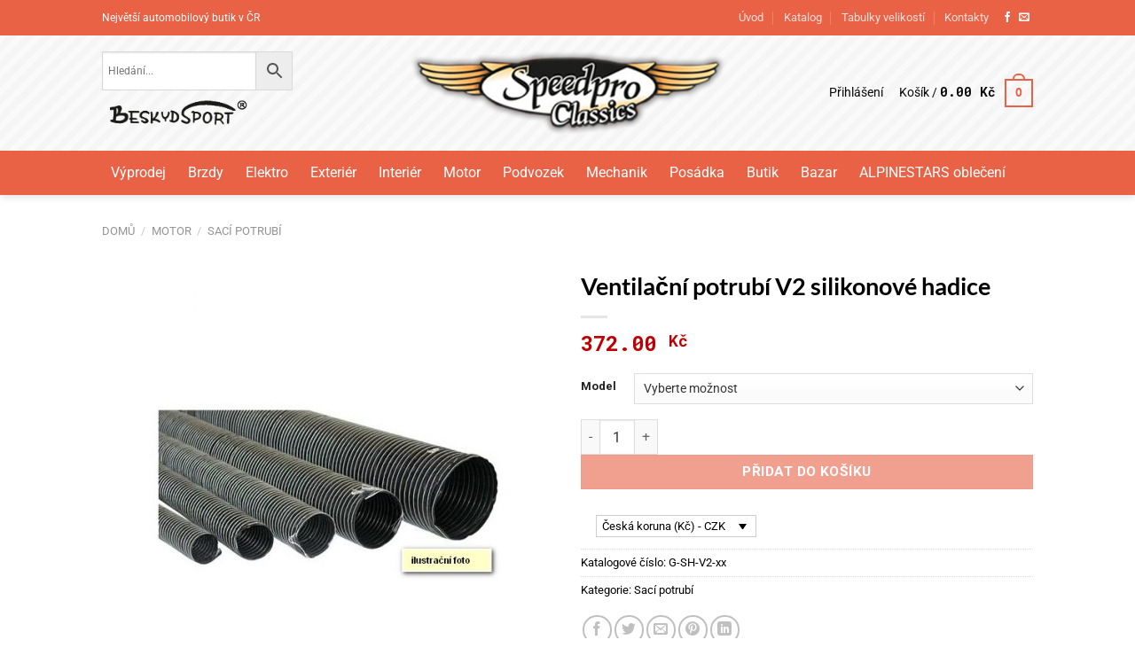

--- FILE ---
content_type: text/html; charset=UTF-8
request_url: https://speedpro-classic.eu/produkt/ventilacni-potrubi-v2-silikonove-hadice/
body_size: 27798
content:
<!DOCTYPE html>
<!--[if IE 9 ]> <html lang="cs" class="ie9 loading-site no-js bg-fill"> <![endif]-->
<!--[if IE 8 ]> <html lang="cs" class="ie8 loading-site no-js bg-fill"> <![endif]-->
<!--[if (gte IE 9)|!(IE)]><!--><html lang="cs" class="loading-site no-js bg-fill"> <!--<![endif]-->
<head>
	<meta charset="UTF-8" />
	<meta name="viewport" content="width=device-width, initial-scale=1.0, maximum-scale=1.0, user-scalable=no" />

	<link rel="profile" href="https://gmpg.org/xfn/11" />
	<link rel="pingback" href="https://speedpro-classic.eu/xmlrpc.php" />

	<script>(function(html){html.className = html.className.replace(/\bno-js\b/,'js')})(document.documentElement);</script>
<title>Ventilační potrubí V2 silikonové hadice &#8211; RallyBazar &amp; Speedpro shop &#8211; Plzeň vše pro automobilový sport a tuning</title>
<meta name='robots' content='max-image-preview:large' />
<meta name="viewport" content="width=device-width, initial-scale=1" /><link rel='prefetch' href='https://speedpro-classic.eu/wp-content/themes/flatsome/assets/js/flatsome.js?ver=e1ad26bd5672989785e1' />
<link rel='prefetch' href='https://speedpro-classic.eu/wp-content/themes/flatsome/assets/js/chunk.slider.js?ver=3.19.14' />
<link rel='prefetch' href='https://speedpro-classic.eu/wp-content/themes/flatsome/assets/js/chunk.popups.js?ver=3.19.14' />
<link rel='prefetch' href='https://speedpro-classic.eu/wp-content/themes/flatsome/assets/js/chunk.tooltips.js?ver=3.19.14' />
<link rel='prefetch' href='https://speedpro-classic.eu/wp-content/themes/flatsome/assets/js/woocommerce.js?ver=dd6035ce106022a74757' />
<link rel="alternate" type="application/rss+xml" title="RallyBazar &amp; Speedpro shop - Plzeň vše pro automobilový sport a tuning &raquo; RSS zdroj" href="https://speedpro-classic.eu/feed/" />
<link rel="alternate" type="application/rss+xml" title="RallyBazar &amp; Speedpro shop - Plzeň vše pro automobilový sport a tuning &raquo; RSS komentářů" href="https://speedpro-classic.eu/comments/feed/" />
<script type="text/javascript">
/* <![CDATA[ */
window._wpemojiSettings = {"baseUrl":"https:\/\/s.w.org\/images\/core\/emoji\/15.0.3\/72x72\/","ext":".png","svgUrl":"https:\/\/s.w.org\/images\/core\/emoji\/15.0.3\/svg\/","svgExt":".svg","source":{"concatemoji":"https:\/\/speedpro-classic.eu\/wp-includes\/js\/wp-emoji-release.min.js?ver=6.5.7"}};
/*! This file is auto-generated */
!function(i,n){var o,s,e;function c(e){try{var t={supportTests:e,timestamp:(new Date).valueOf()};sessionStorage.setItem(o,JSON.stringify(t))}catch(e){}}function p(e,t,n){e.clearRect(0,0,e.canvas.width,e.canvas.height),e.fillText(t,0,0);var t=new Uint32Array(e.getImageData(0,0,e.canvas.width,e.canvas.height).data),r=(e.clearRect(0,0,e.canvas.width,e.canvas.height),e.fillText(n,0,0),new Uint32Array(e.getImageData(0,0,e.canvas.width,e.canvas.height).data));return t.every(function(e,t){return e===r[t]})}function u(e,t,n){switch(t){case"flag":return n(e,"\ud83c\udff3\ufe0f\u200d\u26a7\ufe0f","\ud83c\udff3\ufe0f\u200b\u26a7\ufe0f")?!1:!n(e,"\ud83c\uddfa\ud83c\uddf3","\ud83c\uddfa\u200b\ud83c\uddf3")&&!n(e,"\ud83c\udff4\udb40\udc67\udb40\udc62\udb40\udc65\udb40\udc6e\udb40\udc67\udb40\udc7f","\ud83c\udff4\u200b\udb40\udc67\u200b\udb40\udc62\u200b\udb40\udc65\u200b\udb40\udc6e\u200b\udb40\udc67\u200b\udb40\udc7f");case"emoji":return!n(e,"\ud83d\udc26\u200d\u2b1b","\ud83d\udc26\u200b\u2b1b")}return!1}function f(e,t,n){var r="undefined"!=typeof WorkerGlobalScope&&self instanceof WorkerGlobalScope?new OffscreenCanvas(300,150):i.createElement("canvas"),a=r.getContext("2d",{willReadFrequently:!0}),o=(a.textBaseline="top",a.font="600 32px Arial",{});return e.forEach(function(e){o[e]=t(a,e,n)}),o}function t(e){var t=i.createElement("script");t.src=e,t.defer=!0,i.head.appendChild(t)}"undefined"!=typeof Promise&&(o="wpEmojiSettingsSupports",s=["flag","emoji"],n.supports={everything:!0,everythingExceptFlag:!0},e=new Promise(function(e){i.addEventListener("DOMContentLoaded",e,{once:!0})}),new Promise(function(t){var n=function(){try{var e=JSON.parse(sessionStorage.getItem(o));if("object"==typeof e&&"number"==typeof e.timestamp&&(new Date).valueOf()<e.timestamp+604800&&"object"==typeof e.supportTests)return e.supportTests}catch(e){}return null}();if(!n){if("undefined"!=typeof Worker&&"undefined"!=typeof OffscreenCanvas&&"undefined"!=typeof URL&&URL.createObjectURL&&"undefined"!=typeof Blob)try{var e="postMessage("+f.toString()+"("+[JSON.stringify(s),u.toString(),p.toString()].join(",")+"));",r=new Blob([e],{type:"text/javascript"}),a=new Worker(URL.createObjectURL(r),{name:"wpTestEmojiSupports"});return void(a.onmessage=function(e){c(n=e.data),a.terminate(),t(n)})}catch(e){}c(n=f(s,u,p))}t(n)}).then(function(e){for(var t in e)n.supports[t]=e[t],n.supports.everything=n.supports.everything&&n.supports[t],"flag"!==t&&(n.supports.everythingExceptFlag=n.supports.everythingExceptFlag&&n.supports[t]);n.supports.everythingExceptFlag=n.supports.everythingExceptFlag&&!n.supports.flag,n.DOMReady=!1,n.readyCallback=function(){n.DOMReady=!0}}).then(function(){return e}).then(function(){var e;n.supports.everything||(n.readyCallback(),(e=n.source||{}).concatemoji?t(e.concatemoji):e.wpemoji&&e.twemoji&&(t(e.twemoji),t(e.wpemoji)))}))}((window,document),window._wpemojiSettings);
/* ]]> */
</script>
<style id='wp-emoji-styles-inline-css' type='text/css'>

	img.wp-smiley, img.emoji {
		display: inline !important;
		border: none !important;
		box-shadow: none !important;
		height: 1em !important;
		width: 1em !important;
		margin: 0 0.07em !important;
		vertical-align: -0.1em !important;
		background: none !important;
		padding: 0 !important;
	}
</style>
<style id='wp-block-library-inline-css' type='text/css'>
:root{--wp-admin-theme-color:#007cba;--wp-admin-theme-color--rgb:0,124,186;--wp-admin-theme-color-darker-10:#006ba1;--wp-admin-theme-color-darker-10--rgb:0,107,161;--wp-admin-theme-color-darker-20:#005a87;--wp-admin-theme-color-darker-20--rgb:0,90,135;--wp-admin-border-width-focus:2px;--wp-block-synced-color:#7a00df;--wp-block-synced-color--rgb:122,0,223;--wp-bound-block-color:#9747ff}@media (min-resolution:192dpi){:root{--wp-admin-border-width-focus:1.5px}}.wp-element-button{cursor:pointer}:root{--wp--preset--font-size--normal:16px;--wp--preset--font-size--huge:42px}:root .has-very-light-gray-background-color{background-color:#eee}:root .has-very-dark-gray-background-color{background-color:#313131}:root .has-very-light-gray-color{color:#eee}:root .has-very-dark-gray-color{color:#313131}:root .has-vivid-green-cyan-to-vivid-cyan-blue-gradient-background{background:linear-gradient(135deg,#00d084,#0693e3)}:root .has-purple-crush-gradient-background{background:linear-gradient(135deg,#34e2e4,#4721fb 50%,#ab1dfe)}:root .has-hazy-dawn-gradient-background{background:linear-gradient(135deg,#faaca8,#dad0ec)}:root .has-subdued-olive-gradient-background{background:linear-gradient(135deg,#fafae1,#67a671)}:root .has-atomic-cream-gradient-background{background:linear-gradient(135deg,#fdd79a,#004a59)}:root .has-nightshade-gradient-background{background:linear-gradient(135deg,#330968,#31cdcf)}:root .has-midnight-gradient-background{background:linear-gradient(135deg,#020381,#2874fc)}.has-regular-font-size{font-size:1em}.has-larger-font-size{font-size:2.625em}.has-normal-font-size{font-size:var(--wp--preset--font-size--normal)}.has-huge-font-size{font-size:var(--wp--preset--font-size--huge)}.has-text-align-center{text-align:center}.has-text-align-left{text-align:left}.has-text-align-right{text-align:right}#end-resizable-editor-section{display:none}.aligncenter{clear:both}.items-justified-left{justify-content:flex-start}.items-justified-center{justify-content:center}.items-justified-right{justify-content:flex-end}.items-justified-space-between{justify-content:space-between}.screen-reader-text{border:0;clip:rect(1px,1px,1px,1px);-webkit-clip-path:inset(50%);clip-path:inset(50%);height:1px;margin:-1px;overflow:hidden;padding:0;position:absolute;width:1px;word-wrap:normal!important}.screen-reader-text:focus{background-color:#ddd;clip:auto!important;-webkit-clip-path:none;clip-path:none;color:#444;display:block;font-size:1em;height:auto;left:5px;line-height:normal;padding:15px 23px 14px;text-decoration:none;top:5px;width:auto;z-index:100000}html :where(.has-border-color){border-style:solid}html :where([style*=border-top-color]){border-top-style:solid}html :where([style*=border-right-color]){border-right-style:solid}html :where([style*=border-bottom-color]){border-bottom-style:solid}html :where([style*=border-left-color]){border-left-style:solid}html :where([style*=border-width]){border-style:solid}html :where([style*=border-top-width]){border-top-style:solid}html :where([style*=border-right-width]){border-right-style:solid}html :where([style*=border-bottom-width]){border-bottom-style:solid}html :where([style*=border-left-width]){border-left-style:solid}html :where(img[class*=wp-image-]){height:auto;max-width:100%}:where(figure){margin:0 0 1em}html :where(.is-position-sticky){--wp-admin--admin-bar--position-offset:var(--wp-admin--admin-bar--height,0px)}@media screen and (max-width:600px){html :where(.is-position-sticky){--wp-admin--admin-bar--position-offset:0px}}
</style>
<link rel='stylesheet' id='contact-form-7-css' href='https://speedpro-classic.eu/wp-content/plugins/contact-form-7/includes/css/styles.css?ver=5.9.8' type='text/css' media='all' />
<link rel='stylesheet' id='wxp_front_style-css' href='https://speedpro-classic.eu/wp-content/plugins/wc-partial-shipment/assets/css/front.css?ver=6.5.7' type='text/css' media='all' />
<link rel='stylesheet' id='photoswipe-css' href='https://speedpro-classic.eu/wp-content/plugins/woocommerce/assets/css/photoswipe/photoswipe.min.css?ver=9.4.3' type='text/css' media='all' />
<link rel='stylesheet' id='photoswipe-default-skin-css' href='https://speedpro-classic.eu/wp-content/plugins/woocommerce/assets/css/photoswipe/default-skin/default-skin.min.css?ver=9.4.3' type='text/css' media='all' />
<style id='woocommerce-inline-inline-css' type='text/css'>
.woocommerce form .form-row .required { visibility: visible; }
</style>
<link rel='stylesheet' id='aws-style-css' href='https://speedpro-classic.eu/wp-content/plugins/advanced-woo-search/assets/css/common.min.css?ver=3.48' type='text/css' media='all' />
<link rel='stylesheet' id='megamenu-css' href='https://speedpro-classic.eu/wp-content/uploads/maxmegamenu/style.css?ver=1d9c20' type='text/css' media='all' />
<link rel='stylesheet' id='dashicons-css' href='https://speedpro-classic.eu/wp-includes/css/dashicons.min.css?ver=6.5.7' type='text/css' media='all' />
<style id='dashicons-inline-css' type='text/css'>
[data-font="Dashicons"]:before {font-family: 'Dashicons' !important;content: attr(data-icon) !important;speak: none !important;font-weight: normal !important;font-variant: normal !important;text-transform: none !important;line-height: 1 !important;font-style: normal !important;-webkit-font-smoothing: antialiased !important;-moz-osx-font-smoothing: grayscale !important;}
</style>
<link rel='stylesheet' id='yith_wcbm_badge_style-css' href='https://speedpro-classic.eu/wp-content/plugins/yith-woocommerce-badges-management/assets/css/frontend.css?ver=3.13.0' type='text/css' media='all' />
<style id='yith_wcbm_badge_style-inline-css' type='text/css'>
.yith-wcbm-badge.yith-wcbm-badge-text.yith-wcbm-badge-39868 {
				top: 0; left: 0; 
				
				-ms-transform: ; 
				-webkit-transform: ; 
				transform: ;
				padding: 0px 0px 0px 0px;
				background-color:#ff2323; border-radius: 0px 0px 0px 0px; width:110px; height:35px;
			}.yith-wcbm-badge.yith-wcbm-badge-text.yith-wcbm-badge-39869 {
				top: 0; left: 0; 
				
				-ms-transform: ; 
				-webkit-transform: ; 
				transform: ;
				padding: 0px 0px 0px 0px;
				background-color:#2470FF; border-radius: 0px 0px 0px 0px; width:110px; height:35px;
			}.yith-wcbm-badge.yith-wcbm-badge-text.yith-wcbm-badge-39870 {
				top: 0; left: 0; 
				
				-ms-transform: ; 
				-webkit-transform: ; 
				transform: ;
				padding: 0px 0px 0px 0px;
				background-color:#000000; border-radius: 0px 0px 0px 0px; width:110px; height:35px;
			}
</style>
<link rel='stylesheet' id='yith-gfont-open-sans-css' href='https://speedpro-classic.eu/wp-content/plugins/yith-woocommerce-badges-management/assets/fonts/open-sans/style.css?ver=3.13.0' type='text/css' media='all' />
<link rel='stylesheet' id='wcml-dropdown-0-css' href='//speedpro-classic.eu/wp-content/plugins/woocommerce-multilingual/templates/currency-switchers/legacy-dropdown/style.css?ver=5.5.3' type='text/css' media='all' />
<link rel='stylesheet' id='flatsome-main-css' href='https://speedpro-classic.eu/wp-content/themes/flatsome/assets/css/flatsome.css?ver=3.19.14' type='text/css' media='all' />
<style id='flatsome-main-inline-css' type='text/css'>
@font-face {
				font-family: "fl-icons";
				font-display: block;
				src: url(https://speedpro-classic.eu/wp-content/themes/flatsome/assets/css/icons/fl-icons.eot?v=3.19.14);
				src:
					url(https://speedpro-classic.eu/wp-content/themes/flatsome/assets/css/icons/fl-icons.eot#iefix?v=3.19.14) format("embedded-opentype"),
					url(https://speedpro-classic.eu/wp-content/themes/flatsome/assets/css/icons/fl-icons.woff2?v=3.19.14) format("woff2"),
					url(https://speedpro-classic.eu/wp-content/themes/flatsome/assets/css/icons/fl-icons.ttf?v=3.19.14) format("truetype"),
					url(https://speedpro-classic.eu/wp-content/themes/flatsome/assets/css/icons/fl-icons.woff?v=3.19.14) format("woff"),
					url(https://speedpro-classic.eu/wp-content/themes/flatsome/assets/css/icons/fl-icons.svg?v=3.19.14#fl-icons) format("svg");
			}
</style>
<link rel='stylesheet' id='flatsome-shop-css' href='https://speedpro-classic.eu/wp-content/themes/flatsome/assets/css/flatsome-shop.css?ver=3.19.14' type='text/css' media='all' />
<link rel='stylesheet' id='flatsome-style-css' href='https://speedpro-classic.eu/wp-content/themes/flatsome-child/style.css?ver=3.0' type='text/css' media='all' />
<script type="text/javascript">
            window._nslDOMReady = (function () {
                const executedCallbacks = new Set();
            
                return function (callback) {
                    /**
                    * Third parties might dispatch DOMContentLoaded events, so we need to ensure that we only run our callback once!
                    */
                    if (executedCallbacks.has(callback)) return;
            
                    const wrappedCallback = function () {
                        if (executedCallbacks.has(callback)) return;
                        executedCallbacks.add(callback);
                        callback();
                    };
            
                    if (document.readyState === "complete" || document.readyState === "interactive") {
                        wrappedCallback();
                    } else {
                        document.addEventListener("DOMContentLoaded", wrappedCallback);
                    }
                };
            })();
        </script><script type="text/javascript" src="https://speedpro-classic.eu/wp-includes/js/jquery/jquery.min.js?ver=3.7.1" id="jquery-core-js"></script>
<script type="text/javascript" src="https://speedpro-classic.eu/wp-includes/js/jquery/jquery-migrate.min.js?ver=3.4.1" id="jquery-migrate-js"></script>
<script type="text/javascript" src="https://speedpro-classic.eu/wp-content/plugins/woocommerce/assets/js/jquery-blockui/jquery.blockUI.min.js?ver=2.7.0-wc.9.4.3" id="jquery-blockui-js" data-wp-strategy="defer"></script>
<script type="text/javascript" id="wc-add-to-cart-js-extra">
/* <![CDATA[ */
var wc_add_to_cart_params = {"ajax_url":"\/wp-admin\/admin-ajax.php","wc_ajax_url":"\/?wc-ajax=%%endpoint%%","i18n_view_cart":"Zobrazit ko\u0161\u00edk","cart_url":"https:\/\/speedpro-classic.eu\/cart\/","is_cart":"","cart_redirect_after_add":"no"};
/* ]]> */
</script>
<script type="text/javascript" src="https://speedpro-classic.eu/wp-content/plugins/woocommerce/assets/js/frontend/add-to-cart.min.js?ver=9.4.3" id="wc-add-to-cart-js" defer="defer" data-wp-strategy="defer"></script>
<script type="text/javascript" src="https://speedpro-classic.eu/wp-content/plugins/woocommerce/assets/js/flexslider/jquery.flexslider.min.js?ver=2.7.2-wc.9.4.3" id="flexslider-js" defer="defer" data-wp-strategy="defer"></script>
<script type="text/javascript" src="https://speedpro-classic.eu/wp-content/plugins/woocommerce/assets/js/photoswipe/photoswipe.min.js?ver=4.1.1-wc.9.4.3" id="photoswipe-js" defer="defer" data-wp-strategy="defer"></script>
<script type="text/javascript" src="https://speedpro-classic.eu/wp-content/plugins/woocommerce/assets/js/photoswipe/photoswipe-ui-default.min.js?ver=4.1.1-wc.9.4.3" id="photoswipe-ui-default-js" defer="defer" data-wp-strategy="defer"></script>
<script type="text/javascript" id="wc-single-product-js-extra">
/* <![CDATA[ */
var wc_single_product_params = {"i18n_required_rating_text":"Zvolte pros\u00edm hodnocen\u00ed","review_rating_required":"yes","flexslider":{"rtl":false,"animation":"slide","smoothHeight":true,"directionNav":false,"controlNav":"thumbnails","slideshow":false,"animationSpeed":500,"animationLoop":false,"allowOneSlide":false},"zoom_enabled":"","zoom_options":[],"photoswipe_enabled":"1","photoswipe_options":{"shareEl":false,"closeOnScroll":false,"history":false,"hideAnimationDuration":0,"showAnimationDuration":0},"flexslider_enabled":"1"};
/* ]]> */
</script>
<script type="text/javascript" src="https://speedpro-classic.eu/wp-content/plugins/woocommerce/assets/js/frontend/single-product.min.js?ver=9.4.3" id="wc-single-product-js" defer="defer" data-wp-strategy="defer"></script>
<script type="text/javascript" src="https://speedpro-classic.eu/wp-content/plugins/woocommerce/assets/js/js-cookie/js.cookie.min.js?ver=2.1.4-wc.9.4.3" id="js-cookie-js" data-wp-strategy="defer"></script>
<link rel="https://api.w.org/" href="https://speedpro-classic.eu/wp-json/" /><link rel="alternate" type="application/json" href="https://speedpro-classic.eu/wp-json/wp/v2/product/65342" /><link rel="EditURI" type="application/rsd+xml" title="RSD" href="https://speedpro-classic.eu/xmlrpc.php?rsd" />
<meta name="generator" content="WordPress 6.5.7" />
<meta name="generator" content="WooCommerce 9.4.3" />
<link rel="canonical" href="https://speedpro-classic.eu/produkt/ventilacni-potrubi-v2-silikonove-hadice/" />
<link rel='shortlink' href='https://speedpro-classic.eu/?p=65342' />
<link rel="alternate" type="application/json+oembed" href="https://speedpro-classic.eu/wp-json/oembed/1.0/embed?url=https%3A%2F%2Fspeedpro-classic.eu%2Fprodukt%2Fventilacni-potrubi-v2-silikonove-hadice%2F" />
<link rel="alternate" type="text/xml+oembed" href="https://speedpro-classic.eu/wp-json/oembed/1.0/embed?url=https%3A%2F%2Fspeedpro-classic.eu%2Fprodukt%2Fventilacni-potrubi-v2-silikonove-hadice%2F&#038;format=xml" />
<link href="https://fonts.googleapis.com/css?family=Roboto+Mono:400,700|Roboto:100,300,400,700,900" rel="stylesheet">
<link href="https://fonts.googleapis.com/css?family=Charm:700|Montserrat:400,500&display=swap&subset=latin-ext" rel="stylesheet">
	<noscript><style>.woocommerce-product-gallery{ opacity: 1 !important; }</style></noscript>
	<noscript><style>.lazyload[data-src]{display:none !important;}</style></noscript><style>.lazyload{background-image:none !important;}.lazyload:before{background-image:none !important;}</style><style id='wp-fonts-local' type='text/css'>
@font-face{font-family:Inter;font-style:normal;font-weight:300 900;font-display:fallback;src:url('https://speedpro-classic.eu/wp-content/plugins/woocommerce/assets/fonts/Inter-VariableFont_slnt,wght.woff2') format('woff2');font-stretch:normal;}
@font-face{font-family:Cardo;font-style:normal;font-weight:400;font-display:fallback;src:url('https://speedpro-classic.eu/wp-content/plugins/woocommerce/assets/fonts/cardo_normal_400.woff2') format('woff2');}
</style>
<style id="custom-css" type="text/css">:root {--primary-color: #000000;--fs-color-primary: #000000;--fs-color-secondary: #be0002;--fs-color-success: #7a9c59;--fs-color-alert: #b20000;--fs-experimental-link-color: #000000;--fs-experimental-link-color-hover: #111;}.tooltipster-base {--tooltip-color: #fff;--tooltip-bg-color: #000;}.off-canvas-right .mfp-content, .off-canvas-left .mfp-content {--drawer-width: 300px;}.off-canvas .mfp-content.off-canvas-cart {--drawer-width: 360px;}html{background-color:#ffffff!important;}.header-main{height: 130px}#logo img{max-height: 130px}#logo{width:357px;}.stuck #logo img{padding:5px 0;}.header-bottom{min-height: 30px}.header-top{min-height: 40px}.transparent .header-main{height: 30px}.transparent #logo img{max-height: 30px}.has-transparent + .page-title:first-of-type,.has-transparent + #main > .page-title,.has-transparent + #main > div > .page-title,.has-transparent + #main .page-header-wrapper:first-of-type .page-title{padding-top: 110px;}.header.show-on-scroll,.stuck .header-main{height:80px!important}.stuck #logo img{max-height: 80px!important}.search-form{ width: 68%;}.header-bg-image {background-image: url('https://speedpro-classic.eu/wp-content/uploads/2019/05/Layer_774.jpg');}.header-bg-image {background-repeat: no-repeat;}.header-bottom {background-color: #e96246}.header-main .nav > li > a{line-height: 20px }.stuck .header-main .nav > li > a{line-height: 50px }.header-bottom-nav > li > a{line-height: 50px }@media (max-width: 549px) {.header-main{height: 70px}#logo img{max-height: 70px}}.main-menu-overlay{background-color: #0a0a0a}.nav-dropdown{font-size:100%}.header-top{background-color:#e96246!important;}body{color: #000000}h1,h2,h3,h4,h5,h6,.heading-font{color: #000000;}body{font-family: Roboto, sans-serif;}body {font-weight: 400;font-style: normal;}.nav > li > a {font-family: Roboto, sans-serif;}.mobile-sidebar-levels-2 .nav > li > ul > li > a {font-family: Roboto, sans-serif;}.nav > li > a,.mobile-sidebar-levels-2 .nav > li > ul > li > a {font-weight: 100;font-style: normal;}h1,h2,h3,h4,h5,h6,.heading-font, .off-canvas-center .nav-sidebar.nav-vertical > li > a{font-family: Lato, sans-serif;}h1,h2,h3,h4,h5,h6,.heading-font,.banner h1,.banner h2 {font-weight: 700;font-style: normal;}.alt-font{font-family: "Dancing Script", sans-serif;}.header:not(.transparent) .header-nav-main.nav > li > a {color: #0a0a0a;}.header:not(.transparent) .header-bottom-nav.nav > li > a{color: #ffffff;}.current .breadcrumb-step, [data-icon-label]:after, .button#place_order,.button.checkout,.checkout-button,.single_add_to_cart_button.button, .sticky-add-to-cart-select-options-button{background-color: #4c4c4c!important }.has-equal-box-heights .box-image {padding-top: 100%;}.shop-page-title.featured-title .title-bg{ background-image: url(https://speedpro-classic.eu/wp-content/uploads/2018/07/hoses-130-degres-c-25mm-noir-1m.jpg)!important;}@media screen and (min-width: 550px){.products .box-vertical .box-image{min-width: 247px!important;width: 247px!important;}}.footer-1{background-image: url('https://speedpro-classic.eu/wp-content/uploads/2019/05/Rectangle_630.jpg');}.footer-1{background-color: rgba(0,0,0,0)}.footer-2{background-color: #000000}.page-title-small + main .product-container > .row{padding-top:0;}button[name='update_cart'] { display: none; }.nav-vertical-fly-out > li + li {border-top-width: 1px; border-top-style: solid;}/* Custom CSS */.box-image{hegiht: 250px;widht: 250px;}.label-new.menu-item > a:after{content:"Nové";}.label-hot.menu-item > a:after{content:"Top";}.label-sale.menu-item > a:after{content:"Sleva";}.label-popular.menu-item > a:after{content:"Oblíbené";}</style>		<style type="text/css" id="wp-custom-css">
			.hp-sec1 .flickity-slider .col-inner{
	background-color: #ffffff;
}

.hp-sec1 .flickity-slider .col-inner .box-text{
	text-align: center;
	padding: 0;
}

.hp-sec1 .flickity-prev-next-button{
	display: block!important;
}

.hp-sec1 .add-to-cart-button .is-outline{
	width: 80%;
	margin: 20px 0 auto;
	background-color: #000000;
	border-color: #000000;
	color: #ffffff;
	height: 40px;
	padding: 5px;
}

.hp-sec1 .product-small .box{
	border: 1px solid #666666;
}

.hp-sec1 .product-small .box{
box-shadow: 0px 2px 18px 0px rgba(0,0,0,0.3)!important;
-webkit-box-shadow: 0px 2px 18px 0px rgba(0,0,0,0.3)!important;
	-moz-box-shadow: 0px 2px 18px 0px rgba(0,0,0,0.3)!important;
	background-color: #ffffff;
	padding: 10px;
}

.hp-sec1 .product-small .box{
	box-shadow: 0px 2px 18px 0px rgba(0,0,0,0.3)!important;
-webkit-box-shadow: 0px 2px 18px 0px rgba(0,0,0,0.3)!important;
	-moz-box-shadow: 0px 2px 18px 0px rgba(0,0,0,0.3)!important;
}

.hp-sec1 .box{
	 width: 100%;
    position: relative;
    margin: 0 auto;
}

.hp-sec1 .product-small.box{
	padding: 0;
}

.hp-sec1 .product-small .add-to-cart-button a{
	line-height: 2.19em!important;
}

.hp-sec1 .product-small.box{
	border: none;
}

.home .box-text p{
	font-weight: bolder;
}

/* products style */
.box-text p{
	min-height: 80px;
}
/* products style end */

span.amount{
	color: #be0002;
	font-family: 'Roboto Mono', monospace;
}

.footer .widget-title{
  color: #e96246
}

.stuck .aws-search-form{
	max-height: 30px;
	padding-top: 5px;
}		</style>
		<style id="kirki-inline-styles">/* latin-ext */
@font-face {
  font-family: 'Lato';
  font-style: normal;
  font-weight: 700;
  font-display: swap;
  src: url(https://speedpro-classic.eu/wp-content/fonts/lato/S6u9w4BMUTPHh6UVSwaPGR_p.woff2) format('woff2');
  unicode-range: U+0100-02BA, U+02BD-02C5, U+02C7-02CC, U+02CE-02D7, U+02DD-02FF, U+0304, U+0308, U+0329, U+1D00-1DBF, U+1E00-1E9F, U+1EF2-1EFF, U+2020, U+20A0-20AB, U+20AD-20C0, U+2113, U+2C60-2C7F, U+A720-A7FF;
}
/* latin */
@font-face {
  font-family: 'Lato';
  font-style: normal;
  font-weight: 700;
  font-display: swap;
  src: url(https://speedpro-classic.eu/wp-content/fonts/lato/S6u9w4BMUTPHh6UVSwiPGQ.woff2) format('woff2');
  unicode-range: U+0000-00FF, U+0131, U+0152-0153, U+02BB-02BC, U+02C6, U+02DA, U+02DC, U+0304, U+0308, U+0329, U+2000-206F, U+20AC, U+2122, U+2191, U+2193, U+2212, U+2215, U+FEFF, U+FFFD;
}/* cyrillic-ext */
@font-face {
  font-family: 'Roboto';
  font-style: normal;
  font-weight: 100;
  font-stretch: 100%;
  font-display: swap;
  src: url(https://speedpro-classic.eu/wp-content/fonts/roboto/KFO7CnqEu92Fr1ME7kSn66aGLdTylUAMa3GUBGEe.woff2) format('woff2');
  unicode-range: U+0460-052F, U+1C80-1C8A, U+20B4, U+2DE0-2DFF, U+A640-A69F, U+FE2E-FE2F;
}
/* cyrillic */
@font-face {
  font-family: 'Roboto';
  font-style: normal;
  font-weight: 100;
  font-stretch: 100%;
  font-display: swap;
  src: url(https://speedpro-classic.eu/wp-content/fonts/roboto/KFO7CnqEu92Fr1ME7kSn66aGLdTylUAMa3iUBGEe.woff2) format('woff2');
  unicode-range: U+0301, U+0400-045F, U+0490-0491, U+04B0-04B1, U+2116;
}
/* greek-ext */
@font-face {
  font-family: 'Roboto';
  font-style: normal;
  font-weight: 100;
  font-stretch: 100%;
  font-display: swap;
  src: url(https://speedpro-classic.eu/wp-content/fonts/roboto/KFO7CnqEu92Fr1ME7kSn66aGLdTylUAMa3CUBGEe.woff2) format('woff2');
  unicode-range: U+1F00-1FFF;
}
/* greek */
@font-face {
  font-family: 'Roboto';
  font-style: normal;
  font-weight: 100;
  font-stretch: 100%;
  font-display: swap;
  src: url(https://speedpro-classic.eu/wp-content/fonts/roboto/KFO7CnqEu92Fr1ME7kSn66aGLdTylUAMa3-UBGEe.woff2) format('woff2');
  unicode-range: U+0370-0377, U+037A-037F, U+0384-038A, U+038C, U+038E-03A1, U+03A3-03FF;
}
/* math */
@font-face {
  font-family: 'Roboto';
  font-style: normal;
  font-weight: 100;
  font-stretch: 100%;
  font-display: swap;
  src: url(https://speedpro-classic.eu/wp-content/fonts/roboto/KFO7CnqEu92Fr1ME7kSn66aGLdTylUAMawCUBGEe.woff2) format('woff2');
  unicode-range: U+0302-0303, U+0305, U+0307-0308, U+0310, U+0312, U+0315, U+031A, U+0326-0327, U+032C, U+032F-0330, U+0332-0333, U+0338, U+033A, U+0346, U+034D, U+0391-03A1, U+03A3-03A9, U+03B1-03C9, U+03D1, U+03D5-03D6, U+03F0-03F1, U+03F4-03F5, U+2016-2017, U+2034-2038, U+203C, U+2040, U+2043, U+2047, U+2050, U+2057, U+205F, U+2070-2071, U+2074-208E, U+2090-209C, U+20D0-20DC, U+20E1, U+20E5-20EF, U+2100-2112, U+2114-2115, U+2117-2121, U+2123-214F, U+2190, U+2192, U+2194-21AE, U+21B0-21E5, U+21F1-21F2, U+21F4-2211, U+2213-2214, U+2216-22FF, U+2308-230B, U+2310, U+2319, U+231C-2321, U+2336-237A, U+237C, U+2395, U+239B-23B7, U+23D0, U+23DC-23E1, U+2474-2475, U+25AF, U+25B3, U+25B7, U+25BD, U+25C1, U+25CA, U+25CC, U+25FB, U+266D-266F, U+27C0-27FF, U+2900-2AFF, U+2B0E-2B11, U+2B30-2B4C, U+2BFE, U+3030, U+FF5B, U+FF5D, U+1D400-1D7FF, U+1EE00-1EEFF;
}
/* symbols */
@font-face {
  font-family: 'Roboto';
  font-style: normal;
  font-weight: 100;
  font-stretch: 100%;
  font-display: swap;
  src: url(https://speedpro-classic.eu/wp-content/fonts/roboto/KFO7CnqEu92Fr1ME7kSn66aGLdTylUAMaxKUBGEe.woff2) format('woff2');
  unicode-range: U+0001-000C, U+000E-001F, U+007F-009F, U+20DD-20E0, U+20E2-20E4, U+2150-218F, U+2190, U+2192, U+2194-2199, U+21AF, U+21E6-21F0, U+21F3, U+2218-2219, U+2299, U+22C4-22C6, U+2300-243F, U+2440-244A, U+2460-24FF, U+25A0-27BF, U+2800-28FF, U+2921-2922, U+2981, U+29BF, U+29EB, U+2B00-2BFF, U+4DC0-4DFF, U+FFF9-FFFB, U+10140-1018E, U+10190-1019C, U+101A0, U+101D0-101FD, U+102E0-102FB, U+10E60-10E7E, U+1D2C0-1D2D3, U+1D2E0-1D37F, U+1F000-1F0FF, U+1F100-1F1AD, U+1F1E6-1F1FF, U+1F30D-1F30F, U+1F315, U+1F31C, U+1F31E, U+1F320-1F32C, U+1F336, U+1F378, U+1F37D, U+1F382, U+1F393-1F39F, U+1F3A7-1F3A8, U+1F3AC-1F3AF, U+1F3C2, U+1F3C4-1F3C6, U+1F3CA-1F3CE, U+1F3D4-1F3E0, U+1F3ED, U+1F3F1-1F3F3, U+1F3F5-1F3F7, U+1F408, U+1F415, U+1F41F, U+1F426, U+1F43F, U+1F441-1F442, U+1F444, U+1F446-1F449, U+1F44C-1F44E, U+1F453, U+1F46A, U+1F47D, U+1F4A3, U+1F4B0, U+1F4B3, U+1F4B9, U+1F4BB, U+1F4BF, U+1F4C8-1F4CB, U+1F4D6, U+1F4DA, U+1F4DF, U+1F4E3-1F4E6, U+1F4EA-1F4ED, U+1F4F7, U+1F4F9-1F4FB, U+1F4FD-1F4FE, U+1F503, U+1F507-1F50B, U+1F50D, U+1F512-1F513, U+1F53E-1F54A, U+1F54F-1F5FA, U+1F610, U+1F650-1F67F, U+1F687, U+1F68D, U+1F691, U+1F694, U+1F698, U+1F6AD, U+1F6B2, U+1F6B9-1F6BA, U+1F6BC, U+1F6C6-1F6CF, U+1F6D3-1F6D7, U+1F6E0-1F6EA, U+1F6F0-1F6F3, U+1F6F7-1F6FC, U+1F700-1F7FF, U+1F800-1F80B, U+1F810-1F847, U+1F850-1F859, U+1F860-1F887, U+1F890-1F8AD, U+1F8B0-1F8BB, U+1F8C0-1F8C1, U+1F900-1F90B, U+1F93B, U+1F946, U+1F984, U+1F996, U+1F9E9, U+1FA00-1FA6F, U+1FA70-1FA7C, U+1FA80-1FA89, U+1FA8F-1FAC6, U+1FACE-1FADC, U+1FADF-1FAE9, U+1FAF0-1FAF8, U+1FB00-1FBFF;
}
/* vietnamese */
@font-face {
  font-family: 'Roboto';
  font-style: normal;
  font-weight: 100;
  font-stretch: 100%;
  font-display: swap;
  src: url(https://speedpro-classic.eu/wp-content/fonts/roboto/KFO7CnqEu92Fr1ME7kSn66aGLdTylUAMa3OUBGEe.woff2) format('woff2');
  unicode-range: U+0102-0103, U+0110-0111, U+0128-0129, U+0168-0169, U+01A0-01A1, U+01AF-01B0, U+0300-0301, U+0303-0304, U+0308-0309, U+0323, U+0329, U+1EA0-1EF9, U+20AB;
}
/* latin-ext */
@font-face {
  font-family: 'Roboto';
  font-style: normal;
  font-weight: 100;
  font-stretch: 100%;
  font-display: swap;
  src: url(https://speedpro-classic.eu/wp-content/fonts/roboto/KFO7CnqEu92Fr1ME7kSn66aGLdTylUAMa3KUBGEe.woff2) format('woff2');
  unicode-range: U+0100-02BA, U+02BD-02C5, U+02C7-02CC, U+02CE-02D7, U+02DD-02FF, U+0304, U+0308, U+0329, U+1D00-1DBF, U+1E00-1E9F, U+1EF2-1EFF, U+2020, U+20A0-20AB, U+20AD-20C0, U+2113, U+2C60-2C7F, U+A720-A7FF;
}
/* latin */
@font-face {
  font-family: 'Roboto';
  font-style: normal;
  font-weight: 100;
  font-stretch: 100%;
  font-display: swap;
  src: url(https://speedpro-classic.eu/wp-content/fonts/roboto/KFO7CnqEu92Fr1ME7kSn66aGLdTylUAMa3yUBA.woff2) format('woff2');
  unicode-range: U+0000-00FF, U+0131, U+0152-0153, U+02BB-02BC, U+02C6, U+02DA, U+02DC, U+0304, U+0308, U+0329, U+2000-206F, U+20AC, U+2122, U+2191, U+2193, U+2212, U+2215, U+FEFF, U+FFFD;
}
/* cyrillic-ext */
@font-face {
  font-family: 'Roboto';
  font-style: normal;
  font-weight: 400;
  font-stretch: 100%;
  font-display: swap;
  src: url(https://speedpro-classic.eu/wp-content/fonts/roboto/KFO7CnqEu92Fr1ME7kSn66aGLdTylUAMa3GUBGEe.woff2) format('woff2');
  unicode-range: U+0460-052F, U+1C80-1C8A, U+20B4, U+2DE0-2DFF, U+A640-A69F, U+FE2E-FE2F;
}
/* cyrillic */
@font-face {
  font-family: 'Roboto';
  font-style: normal;
  font-weight: 400;
  font-stretch: 100%;
  font-display: swap;
  src: url(https://speedpro-classic.eu/wp-content/fonts/roboto/KFO7CnqEu92Fr1ME7kSn66aGLdTylUAMa3iUBGEe.woff2) format('woff2');
  unicode-range: U+0301, U+0400-045F, U+0490-0491, U+04B0-04B1, U+2116;
}
/* greek-ext */
@font-face {
  font-family: 'Roboto';
  font-style: normal;
  font-weight: 400;
  font-stretch: 100%;
  font-display: swap;
  src: url(https://speedpro-classic.eu/wp-content/fonts/roboto/KFO7CnqEu92Fr1ME7kSn66aGLdTylUAMa3CUBGEe.woff2) format('woff2');
  unicode-range: U+1F00-1FFF;
}
/* greek */
@font-face {
  font-family: 'Roboto';
  font-style: normal;
  font-weight: 400;
  font-stretch: 100%;
  font-display: swap;
  src: url(https://speedpro-classic.eu/wp-content/fonts/roboto/KFO7CnqEu92Fr1ME7kSn66aGLdTylUAMa3-UBGEe.woff2) format('woff2');
  unicode-range: U+0370-0377, U+037A-037F, U+0384-038A, U+038C, U+038E-03A1, U+03A3-03FF;
}
/* math */
@font-face {
  font-family: 'Roboto';
  font-style: normal;
  font-weight: 400;
  font-stretch: 100%;
  font-display: swap;
  src: url(https://speedpro-classic.eu/wp-content/fonts/roboto/KFO7CnqEu92Fr1ME7kSn66aGLdTylUAMawCUBGEe.woff2) format('woff2');
  unicode-range: U+0302-0303, U+0305, U+0307-0308, U+0310, U+0312, U+0315, U+031A, U+0326-0327, U+032C, U+032F-0330, U+0332-0333, U+0338, U+033A, U+0346, U+034D, U+0391-03A1, U+03A3-03A9, U+03B1-03C9, U+03D1, U+03D5-03D6, U+03F0-03F1, U+03F4-03F5, U+2016-2017, U+2034-2038, U+203C, U+2040, U+2043, U+2047, U+2050, U+2057, U+205F, U+2070-2071, U+2074-208E, U+2090-209C, U+20D0-20DC, U+20E1, U+20E5-20EF, U+2100-2112, U+2114-2115, U+2117-2121, U+2123-214F, U+2190, U+2192, U+2194-21AE, U+21B0-21E5, U+21F1-21F2, U+21F4-2211, U+2213-2214, U+2216-22FF, U+2308-230B, U+2310, U+2319, U+231C-2321, U+2336-237A, U+237C, U+2395, U+239B-23B7, U+23D0, U+23DC-23E1, U+2474-2475, U+25AF, U+25B3, U+25B7, U+25BD, U+25C1, U+25CA, U+25CC, U+25FB, U+266D-266F, U+27C0-27FF, U+2900-2AFF, U+2B0E-2B11, U+2B30-2B4C, U+2BFE, U+3030, U+FF5B, U+FF5D, U+1D400-1D7FF, U+1EE00-1EEFF;
}
/* symbols */
@font-face {
  font-family: 'Roboto';
  font-style: normal;
  font-weight: 400;
  font-stretch: 100%;
  font-display: swap;
  src: url(https://speedpro-classic.eu/wp-content/fonts/roboto/KFO7CnqEu92Fr1ME7kSn66aGLdTylUAMaxKUBGEe.woff2) format('woff2');
  unicode-range: U+0001-000C, U+000E-001F, U+007F-009F, U+20DD-20E0, U+20E2-20E4, U+2150-218F, U+2190, U+2192, U+2194-2199, U+21AF, U+21E6-21F0, U+21F3, U+2218-2219, U+2299, U+22C4-22C6, U+2300-243F, U+2440-244A, U+2460-24FF, U+25A0-27BF, U+2800-28FF, U+2921-2922, U+2981, U+29BF, U+29EB, U+2B00-2BFF, U+4DC0-4DFF, U+FFF9-FFFB, U+10140-1018E, U+10190-1019C, U+101A0, U+101D0-101FD, U+102E0-102FB, U+10E60-10E7E, U+1D2C0-1D2D3, U+1D2E0-1D37F, U+1F000-1F0FF, U+1F100-1F1AD, U+1F1E6-1F1FF, U+1F30D-1F30F, U+1F315, U+1F31C, U+1F31E, U+1F320-1F32C, U+1F336, U+1F378, U+1F37D, U+1F382, U+1F393-1F39F, U+1F3A7-1F3A8, U+1F3AC-1F3AF, U+1F3C2, U+1F3C4-1F3C6, U+1F3CA-1F3CE, U+1F3D4-1F3E0, U+1F3ED, U+1F3F1-1F3F3, U+1F3F5-1F3F7, U+1F408, U+1F415, U+1F41F, U+1F426, U+1F43F, U+1F441-1F442, U+1F444, U+1F446-1F449, U+1F44C-1F44E, U+1F453, U+1F46A, U+1F47D, U+1F4A3, U+1F4B0, U+1F4B3, U+1F4B9, U+1F4BB, U+1F4BF, U+1F4C8-1F4CB, U+1F4D6, U+1F4DA, U+1F4DF, U+1F4E3-1F4E6, U+1F4EA-1F4ED, U+1F4F7, U+1F4F9-1F4FB, U+1F4FD-1F4FE, U+1F503, U+1F507-1F50B, U+1F50D, U+1F512-1F513, U+1F53E-1F54A, U+1F54F-1F5FA, U+1F610, U+1F650-1F67F, U+1F687, U+1F68D, U+1F691, U+1F694, U+1F698, U+1F6AD, U+1F6B2, U+1F6B9-1F6BA, U+1F6BC, U+1F6C6-1F6CF, U+1F6D3-1F6D7, U+1F6E0-1F6EA, U+1F6F0-1F6F3, U+1F6F7-1F6FC, U+1F700-1F7FF, U+1F800-1F80B, U+1F810-1F847, U+1F850-1F859, U+1F860-1F887, U+1F890-1F8AD, U+1F8B0-1F8BB, U+1F8C0-1F8C1, U+1F900-1F90B, U+1F93B, U+1F946, U+1F984, U+1F996, U+1F9E9, U+1FA00-1FA6F, U+1FA70-1FA7C, U+1FA80-1FA89, U+1FA8F-1FAC6, U+1FACE-1FADC, U+1FADF-1FAE9, U+1FAF0-1FAF8, U+1FB00-1FBFF;
}
/* vietnamese */
@font-face {
  font-family: 'Roboto';
  font-style: normal;
  font-weight: 400;
  font-stretch: 100%;
  font-display: swap;
  src: url(https://speedpro-classic.eu/wp-content/fonts/roboto/KFO7CnqEu92Fr1ME7kSn66aGLdTylUAMa3OUBGEe.woff2) format('woff2');
  unicode-range: U+0102-0103, U+0110-0111, U+0128-0129, U+0168-0169, U+01A0-01A1, U+01AF-01B0, U+0300-0301, U+0303-0304, U+0308-0309, U+0323, U+0329, U+1EA0-1EF9, U+20AB;
}
/* latin-ext */
@font-face {
  font-family: 'Roboto';
  font-style: normal;
  font-weight: 400;
  font-stretch: 100%;
  font-display: swap;
  src: url(https://speedpro-classic.eu/wp-content/fonts/roboto/KFO7CnqEu92Fr1ME7kSn66aGLdTylUAMa3KUBGEe.woff2) format('woff2');
  unicode-range: U+0100-02BA, U+02BD-02C5, U+02C7-02CC, U+02CE-02D7, U+02DD-02FF, U+0304, U+0308, U+0329, U+1D00-1DBF, U+1E00-1E9F, U+1EF2-1EFF, U+2020, U+20A0-20AB, U+20AD-20C0, U+2113, U+2C60-2C7F, U+A720-A7FF;
}
/* latin */
@font-face {
  font-family: 'Roboto';
  font-style: normal;
  font-weight: 400;
  font-stretch: 100%;
  font-display: swap;
  src: url(https://speedpro-classic.eu/wp-content/fonts/roboto/KFO7CnqEu92Fr1ME7kSn66aGLdTylUAMa3yUBA.woff2) format('woff2');
  unicode-range: U+0000-00FF, U+0131, U+0152-0153, U+02BB-02BC, U+02C6, U+02DA, U+02DC, U+0304, U+0308, U+0329, U+2000-206F, U+20AC, U+2122, U+2191, U+2193, U+2212, U+2215, U+FEFF, U+FFFD;
}/* vietnamese */
@font-face {
  font-family: 'Dancing Script';
  font-style: normal;
  font-weight: 400;
  font-display: swap;
  src: url(https://speedpro-classic.eu/wp-content/fonts/dancing-script/If2cXTr6YS-zF4S-kcSWSVi_sxjsohD9F50Ruu7BMSo3Rep8ltA.woff2) format('woff2');
  unicode-range: U+0102-0103, U+0110-0111, U+0128-0129, U+0168-0169, U+01A0-01A1, U+01AF-01B0, U+0300-0301, U+0303-0304, U+0308-0309, U+0323, U+0329, U+1EA0-1EF9, U+20AB;
}
/* latin-ext */
@font-face {
  font-family: 'Dancing Script';
  font-style: normal;
  font-weight: 400;
  font-display: swap;
  src: url(https://speedpro-classic.eu/wp-content/fonts/dancing-script/If2cXTr6YS-zF4S-kcSWSVi_sxjsohD9F50Ruu7BMSo3ROp8ltA.woff2) format('woff2');
  unicode-range: U+0100-02BA, U+02BD-02C5, U+02C7-02CC, U+02CE-02D7, U+02DD-02FF, U+0304, U+0308, U+0329, U+1D00-1DBF, U+1E00-1E9F, U+1EF2-1EFF, U+2020, U+20A0-20AB, U+20AD-20C0, U+2113, U+2C60-2C7F, U+A720-A7FF;
}
/* latin */
@font-face {
  font-family: 'Dancing Script';
  font-style: normal;
  font-weight: 400;
  font-display: swap;
  src: url(https://speedpro-classic.eu/wp-content/fonts/dancing-script/If2cXTr6YS-zF4S-kcSWSVi_sxjsohD9F50Ruu7BMSo3Sup8.woff2) format('woff2');
  unicode-range: U+0000-00FF, U+0131, U+0152-0153, U+02BB-02BC, U+02C6, U+02DA, U+02DC, U+0304, U+0308, U+0329, U+2000-206F, U+20AC, U+2122, U+2191, U+2193, U+2212, U+2215, U+FEFF, U+FFFD;
}</style><style type="text/css">/** Mega Menu CSS: fs **/</style>
</head>

<body class="product-template-default single single-product postid-65342 theme-flatsome woocommerce woocommerce-page woocommerce-no-js mega-menu-primary yith-wcbm-theme-flatsome full-width header-shadow bg-fill lightbox nav-dropdown-has-shadow nav-dropdown-has-border">

<a class="skip-link screen-reader-text" href="#main">Přeskočit na obsah</a>

<div id="wrapper">


<header id="header" class="header has-sticky sticky-fade">
   <div class="header-wrapper">
	<div id="top-bar" class="header-top hide-for-sticky nav-dark">
    <div class="flex-row container">
      <div class="flex-col hide-for-medium flex-left">
          <ul class="nav nav-left medium-nav-center nav-small  nav-divided">
              <li class="html custom html_topbar_left">Největší automobilový butik v ČR</li>          </ul>
      </div>

      <div class="flex-col hide-for-medium flex-center">
          <ul class="nav nav-center nav-small  nav-divided">
                        </ul>
      </div>

      <div class="flex-col hide-for-medium flex-right">
         <ul class="nav top-bar-nav nav-right nav-small  nav-divided">
              <li id="menu-item-122635" class="menu-item menu-item-type-custom menu-item-object-custom menu-item-home menu-item-122635 menu-item-design-default"><a href="https://speedpro-classic.eu/" class="nav-top-link">Úvod</a></li>
<li id="menu-item-122636" class="menu-item menu-item-type-custom menu-item-object-custom menu-item-122636 menu-item-design-default"><a target="_blank" rel="noopener" href="https://speedpro.eu/katalog-2021/" class="nav-top-link">Katalog</a></li>
<li id="menu-item-122637" class="menu-item menu-item-type-custom menu-item-object-custom menu-item-122637 menu-item-design-default"><a target="_blank" rel="noopener" href="https://speedpro.eu/tabulky-velikosti/" class="nav-top-link">Tabulky velikostí</a></li>
<li id="menu-item-37969" class="hm-3 menu-item menu-item-type-post_type menu-item-object-page menu-item-37969 menu-item-design-default"><a href="https://speedpro-classic.eu/kontakt/" class="nav-top-link">Kontakty</a></li>
<li class="html header-social-icons ml-0">
	<div class="social-icons follow-icons" ><a href="https://www.facebook.com/pages/SPEEDPRO-RALLYBAZAR/122005901145176?ref=ts&#038;fref=ts" target="_blank" data-label="Facebook" class="icon plain facebook tooltip" title="Sledujte nás na Facebooku" aria-label="Sledujte nás na Facebooku" rel="noopener nofollow" ><i class="icon-facebook" ></i></a><a href="/cdn-cgi/l/email-protection#60090e060f20131005050410120f4e0515" data-label="E-mail" target="_blank" class="icon plain email tooltip" title="Pošlete nám e-mail" aria-label="Pošlete nám e-mail" rel="nofollow noopener"><i class="icon-envelop" ></i></a></div></li>
          </ul>
      </div>

            <div class="flex-col show-for-medium flex-grow">
          <ul class="nav nav-center nav-small mobile-nav  nav-divided">
              <li class="html custom html_topbar_left">Největší automobilový butik v ČR</li>          </ul>
      </div>
      
    </div>
</div>
<div id="masthead" class="header-main show-logo-center">
      <div class="header-inner flex-row container logo-center medium-logo-center" role="navigation">

          <!-- Logo -->
          <div id="logo" class="flex-col logo">
            
<!-- Header logo -->
<a href="https://speedpro-classic.eu/" title="RallyBazar &amp; Speedpro shop &#8211; Plzeň vše pro automobilový sport a tuning" rel="home">
		<img width="437" height="117" src="[data-uri]" class="header_logo header-logo lazyload" alt="RallyBazar &amp; Speedpro shop &#8211; Plzeň vše pro automobilový sport a tuning" data-src="https://speedpro-classic.eu/wp-content/uploads/2019/05/Layer_775.png" decoding="async" data-eio-rwidth="437" data-eio-rheight="117" /><noscript><img width="437" height="117" src="https://speedpro-classic.eu/wp-content/uploads/2019/05/Layer_775.png" class="header_logo header-logo" alt="RallyBazar &amp; Speedpro shop &#8211; Plzeň vše pro automobilový sport a tuning" data-eio="l" /></noscript><img  width="437" height="117" src="[data-uri]" class="header-logo-dark lazyload" alt="RallyBazar &amp; Speedpro shop &#8211; Plzeň vše pro automobilový sport a tuning" data-src="https://speedpro-classic.eu/wp-content/uploads/2019/05/Layer_775.png" decoding="async" data-eio-rwidth="437" data-eio-rheight="117" /><noscript><img  width="437" height="117" src="https://speedpro-classic.eu/wp-content/uploads/2019/05/Layer_775.png" class="header-logo-dark" alt="RallyBazar &amp; Speedpro shop &#8211; Plzeň vše pro automobilový sport a tuning" data-eio="l" /></noscript></a>
          </div>

          <!-- Mobile Left Elements -->
          <div class="flex-col show-for-medium flex-left">
            <ul class="mobile-nav nav nav-left ">
              <li class="nav-icon has-icon">
  		<a href="#" data-open="#main-menu" data-pos="left" data-bg="main-menu-overlay" data-color="dark" class="is-small" aria-label="Menu" aria-controls="main-menu" aria-expanded="false">

		  <i class="icon-menu" ></i>
		  <span class="menu-title uppercase hide-for-small">Menu</span>		</a>
	</li>
            </ul>
          </div>

          <!-- Left Elements -->
          <div class="flex-col hide-for-medium flex-left
            ">
            <ul class="header-nav header-nav-main nav nav-left  nav-size-medium nav-spacing-medium" >
              <li class="header-search-form search-form html relative has-icon">
	<div class="header-search-form-wrapper">
		<div class="searchform-wrapper ux-search-box relative is-normal"><div class="aws-container" data-url="/?wc-ajax=aws_action" data-siteurl="https://speedpro-classic.eu" data-lang="" data-show-loader="true" data-show-more="false" data-show-page="true" data-ajax-search="false" data-show-clear="true" data-mobile-screen="false" data-use-analytics="false" data-min-chars="1" data-buttons-order="2" data-timeout="300" data-is-mobile="false" data-page-id="65342" data-tax="" ><form class="aws-search-form" action="https://speedpro-classic.eu/" method="get" role="search" ><div class="aws-wrapper"><label class="aws-search-label" for="692b0a1d959ca">Hledání...</label><input type="search" name="s" id="692b0a1d959ca" value="" class="aws-search-field" placeholder="Hledání..." autocomplete="off" /><input type="hidden" name="post_type" value="product"><input type="hidden" name="type_aws" value="true"><div class="aws-search-clear"><span>×</span></div><div class="aws-loader"></div></div><div class="aws-search-btn aws-form-btn"><span class="aws-search-btn_icon"><svg focusable="false" xmlns="http://www.w3.org/2000/svg" viewBox="0 0 24 24" width="24px"><path d="M15.5 14h-.79l-.28-.27C15.41 12.59 16 11.11 16 9.5 16 5.91 13.09 3 9.5 3S3 5.91 3 9.5 5.91 16 9.5 16c1.61 0 3.09-.59 4.23-1.57l.27.28v.79l5 4.99L20.49 19l-4.99-5zm-6 0C7.01 14 5 11.99 5 9.5S7.01 5 9.5 5 14 7.01 14 9.5 11.99 14 9.5 14z"></path></svg></span></div></form></div></div>	</div>
</li>
<li class="html custom html_topbar_right"><a href="https://speedpro.eu/produkt/zpetne-zrcatko-beskyd-sport-komplet-original/"><img src="[data-uri]" style="max-height: 30px" data-src="/wp-content/uploads/2021/10/besky-black-transparent.png" decoding="async" class="lazyload" data-eio-rwidth="400" data-eio-rheight="77" /><noscript><img src="/wp-content/uploads/2021/10/besky-black-transparent.png" style="max-height: 30px" data-eio="l" /></noscript></a></li>            </ul>
          </div>

          <!-- Right Elements -->
          <div class="flex-col hide-for-medium flex-right">
            <ul class="header-nav header-nav-main nav nav-right  nav-size-medium nav-spacing-medium">
              
<li class="account-item has-icon" >

	<a href="https://speedpro-classic.eu/my-account/" class="nav-top-link nav-top-not-logged-in is-small" title="Přihlášení" >
					<span>
			Přihlášení			</span>
				</a>




</li>
<li class="cart-item has-icon">

<a href="https://speedpro-classic.eu/cart/" class="header-cart-link is-small" title="Košík" >

<span class="header-cart-title">
   Košík   /      <span class="cart-price"><span class="woocommerce-Price-amount amount"><bdi>0.00&nbsp;<span class="woocommerce-Price-currencySymbol">&#75;&#269;</span></bdi></span></span>
  </span>

    <span class="cart-icon image-icon">
    <strong>0</strong>
  </span>
  </a>


</li>
            </ul>
          </div>

          <!-- Mobile Right Elements -->
          <div class="flex-col show-for-medium flex-right">
            <ul class="mobile-nav nav nav-right ">
              <li class="cart-item has-icon">


		<a href="https://speedpro-classic.eu/cart/" class="header-cart-link is-small" title="Košík" >

    <span class="cart-icon image-icon">
    <strong>0</strong>
  </span>
  </a>

</li>
            </ul>
          </div>

      </div>

      </div>
<div id="wide-nav" class="header-bottom wide-nav nav-dark hide-for-medium">
    <div class="flex-row container">

                        <div class="flex-col hide-for-medium flex-left">
                <ul class="nav header-nav header-bottom-nav nav-left  nav-pills nav-size-medium nav-spacing-medium">
                    <div id="mega-menu-wrap-primary" class="mega-menu-wrap"><div class="mega-menu-toggle"><div class="mega-toggle-blocks-left"></div><div class="mega-toggle-blocks-center"></div><div class="mega-toggle-blocks-right"><div class='mega-toggle-block mega-menu-toggle-block mega-toggle-block-1' id='mega-toggle-block-1' tabindex='0'><span class='mega-toggle-label' role='button' aria-expanded='false'><span class='mega-toggle-label-closed'>MENU</span><span class='mega-toggle-label-open'>MENU</span></span></div></div></div><ul id="mega-menu-primary" class="mega-menu max-mega-menu mega-menu-horizontal mega-no-js" data-event="hover" data-effect="fade_up" data-effect-speed="200" data-effect-mobile="disabled" data-effect-speed-mobile="0" data-mobile-force-width="false" data-second-click="go" data-document-click="collapse" data-vertical-behaviour="standard" data-breakpoint="600" data-unbind="true" data-mobile-state="collapse_all" data-mobile-direction="vertical" data-hover-intent-timeout="300" data-hover-intent-interval="100"><li class="mega-menu-item mega-menu-item-type-custom mega-menu-item-object-custom mega-align-bottom-left mega-menu-flyout mega-menu-item-107732" id="mega-menu-item-107732"><a class="mega-menu-link" href="#" tabindex="0">Výprodej</a></li><li class="mega-menu-item mega-menu-item-type-custom mega-menu-item-object-custom mega-menu-item-has-children mega-menu-megamenu mega-align-bottom-left mega-menu-megamenu mega-hide-arrow mega-menu-item-107666" id="mega-menu-item-107666"><a class="mega-menu-link" href="#" aria-expanded="false" tabindex="0">Brzdy<span class="mega-indicator" aria-hidden="true"></span></a>
<ul class="mega-sub-menu">
<li class="mega-menu-item mega-menu-item-type-taxonomy mega-menu-item-object-product_cat mega-menu-column-standard mega-menu-columns-1-of-3 mega-menu-item-107681" style="--columns:3; --span:1" id="mega-menu-item-107681"><a class="mega-menu-link" href="https://speedpro-classic.eu/kategorie-produktu/brzdy-2/brzdova-kapalina/">Brzdová kapalina</a></li><li class="mega-menu-item mega-menu-item-type-taxonomy mega-menu-item-object-product_cat mega-menu-column-standard mega-menu-columns-1-of-3 mega-menu-item-107683" style="--columns:3; --span:1" id="mega-menu-item-107683"><a class="mega-menu-link" href="https://speedpro-classic.eu/kategorie-produktu/brzdy-2/brzdove-desticky-brzdy-2/">Brzdové destičky</a></li><li class="mega-menu-item mega-menu-item-type-taxonomy mega-menu-item-object-product_cat mega-menu-column-standard mega-menu-columns-1-of-3 mega-menu-item-107684" style="--columns:3; --span:1" id="mega-menu-item-107684"><a class="mega-menu-link" href="https://speedpro-classic.eu/kategorie-produktu/brzdy-2/brzdove-kotouce/">Brzdové kotouče</a></li><li class="mega-menu-item mega-menu-item-type-taxonomy mega-menu-item-object-product_cat mega-menu-column-standard mega-menu-columns-1-of-3 mega-menu-clear mega-menu-item-107685" style="--columns:3; --span:1" id="mega-menu-item-107685"><a class="mega-menu-link" href="https://speedpro-classic.eu/kategorie-produktu/brzdy-2/brzdove-prislusenstvi/">Brzdové příslušenství</a></li><li class="mega-menu-item mega-menu-item-type-taxonomy mega-menu-item-object-product_cat mega-menu-column-standard mega-menu-columns-1-of-3 mega-menu-item-107686" style="--columns:3; --span:1" id="mega-menu-item-107686"><a class="mega-menu-link" href="https://speedpro-classic.eu/kategorie-produktu/citroen-2cv/brzdy-citroen-2cv/brzdove-valecky-prislusenstvi/">Brzdové válečky, příslušenství</a></li><li class="mega-menu-item mega-menu-item-type-taxonomy mega-menu-item-object-product_cat mega-menu-column-standard mega-menu-columns-1-of-3 mega-menu-item-107687" style="--columns:3; --span:1" id="mega-menu-item-107687"><a class="mega-menu-link" href="https://speedpro-classic.eu/kategorie-produktu/brzdy-2/omezovace-brzd-brzdove-valecky/">Omezovače brzd, brzdové válečky</a></li><li class="mega-menu-item mega-menu-item-type-taxonomy mega-menu-item-object-product_cat mega-menu-column-standard mega-menu-columns-1-of-3 mega-menu-clear mega-menu-item-107688" style="--columns:3; --span:1" id="mega-menu-item-107688"><a class="mega-menu-link" href="https://speedpro-classic.eu/kategorie-produktu/lotus-super-seven/brzdy/brzdice/">Brzdiče</a></li><li class="mega-menu-item mega-menu-item-type-taxonomy mega-menu-item-object-product_cat mega-menu-column-standard mega-menu-columns-1-of-3 mega-menu-item-107689" style="--columns:3; --span:1" id="mega-menu-item-107689"><a class="mega-menu-link" href="https://speedpro-classic.eu/kategorie-produktu/brzdy-2/zavodni-a-sportovni-brzdice/">Závodní a sportovní brzdiče</a></li><li class="mega-menu-item mega-menu-item-type-taxonomy mega-menu-item-object-product_cat mega-menu-column-standard mega-menu-columns-1-of-3 mega-menu-item-107690" style="--columns:3; --span:1" id="mega-menu-item-107690"><a class="mega-menu-link" href="https://speedpro-classic.eu/kategorie-produktu/brzdy-2/nadobky-odvzdusneni/">Nádobky, odvzdušnění</a></li></ul>
</li><li class="mega-menu-item mega-menu-item-type-custom mega-menu-item-object-custom mega-menu-item-has-children mega-menu-megamenu mega-align-bottom-left mega-menu-megamenu mega-hide-arrow mega-menu-item-107669" id="mega-menu-item-107669"><a class="mega-menu-link" href="#" aria-expanded="false" tabindex="0">Elektro<span class="mega-indicator" aria-hidden="true"></span></a>
<ul class="mega-sub-menu">
<li class="mega-menu-item mega-menu-item-type-taxonomy mega-menu-item-object-product_cat mega-menu-column-standard mega-menu-columns-1-of-4 mega-menu-item-107787" style="--columns:4; --span:1" id="mega-menu-item-107787"><a class="mega-menu-link" href="https://speedpro-classic.eu/kategorie-produktu/elektro-prislusenstvi-2/baterie-bateriove-boxy/">Baterie, bateriové boxy</a></li><li class="mega-menu-item mega-menu-item-type-taxonomy mega-menu-item-object-product_cat mega-menu-column-standard mega-menu-columns-1-of-4 mega-menu-item-107788" style="--columns:4; --span:1" id="mega-menu-item-107788"><a class="mega-menu-link" href="https://speedpro-classic.eu/kategorie-produktu/elektro-prislusenstvi-2/cidla/">Čidla</a></li><li class="mega-menu-item mega-menu-item-type-taxonomy mega-menu-item-object-product_cat mega-menu-column-standard mega-menu-columns-1-of-4 mega-menu-item-107789" style="--columns:4; --span:1" id="mega-menu-item-107789"><a class="mega-menu-link" href="https://speedpro-classic.eu/kategorie-produktu/elektro-prislusenstvi-2/kabely-konektory/">Kabely, konektory</a></li><li class="mega-menu-item mega-menu-item-type-taxonomy mega-menu-item-object-product_cat mega-menu-column-standard mega-menu-columns-1-of-4 mega-menu-item-107790" style="--columns:4; --span:1" id="mega-menu-item-107790"><a class="mega-menu-link" href="https://speedpro-classic.eu/kategorie-produktu/elektro-prislusenstvi-2/kontrolky/">Kontrolky</a></li><li class="mega-menu-item mega-menu-item-type-taxonomy mega-menu-item-object-product_cat mega-menu-column-standard mega-menu-columns-1-of-4 mega-menu-clear mega-menu-item-107791" style="--columns:4; --span:1" id="mega-menu-item-107791"><a class="mega-menu-link" href="https://speedpro-classic.eu/kategorie-produktu/elektro-prislusenstvi-2/odpojovace/">Odpojovače</a></li><li class="mega-menu-item mega-menu-item-type-taxonomy mega-menu-item-object-product_cat mega-menu-column-standard mega-menu-columns-1-of-4 mega-menu-item-107792" style="--columns:4; --span:1" id="mega-menu-item-107792"><a class="mega-menu-link" href="https://speedpro-classic.eu/kategorie-produktu/elektro-prislusenstvi-2/pojistkove-boxy/">Pojistkové boxy</a></li><li class="mega-menu-item mega-menu-item-type-taxonomy mega-menu-item-object-product_cat mega-menu-column-standard mega-menu-columns-1-of-4 mega-menu-item-107793" style="--columns:4; --span:1" id="mega-menu-item-107793"><a class="mega-menu-link" href="https://speedpro-classic.eu/kategorie-produktu/elektro-prislusenstvi-2/startovaci-panely/">Startovací panely</a></li><li class="mega-menu-item mega-menu-item-type-taxonomy mega-menu-item-object-product_cat mega-menu-column-standard mega-menu-columns-1-of-4 mega-menu-item-107794" style="--columns:4; --span:1" id="mega-menu-item-107794"><a class="mega-menu-link" href="https://speedpro-classic.eu/kategorie-produktu/elektro-prislusenstvi-2/tlacitka-spinace-prepinace/">Tlačítka, spínače, přepínače</a></li><li class="mega-menu-item mega-menu-item-type-taxonomy mega-menu-item-object-product_cat mega-menu-column-standard mega-menu-columns-1-of-4 mega-menu-clear mega-menu-item-107795" style="--columns:4; --span:1" id="mega-menu-item-107795"><a class="mega-menu-link" href="https://speedpro-classic.eu/kategorie-produktu/elektro-prislusenstvi-2/zapalovani/">Zapalování</a></li></ul>
</li><li class="mega-menu-item mega-menu-item-type-custom mega-menu-item-object-custom mega-menu-item-has-children mega-menu-megamenu mega-align-bottom-left mega-menu-megamenu mega-hide-arrow mega-menu-item-107670" id="mega-menu-item-107670"><a class="mega-menu-link" href="#" aria-expanded="false" tabindex="0">Exteriér<span class="mega-indicator" aria-hidden="true"></span></a>
<ul class="mega-sub-menu">
<li class="mega-menu-item mega-menu-item-type-taxonomy mega-menu-item-object-product_cat mega-menu-column-standard mega-menu-columns-1-of-4 mega-menu-item-107796" style="--columns:4; --span:1" id="mega-menu-item-107796"><a class="mega-menu-link" href="https://speedpro-classic.eu/kategorie-produktu/exterier/ochranne-lyziny/">Ochranné lyžiny</a></li><li class="mega-menu-item mega-menu-item-type-taxonomy mega-menu-item-object-product_cat mega-menu-column-standard mega-menu-columns-1-of-4 mega-menu-item-107797" style="--columns:4; --span:1" id="mega-menu-item-107797"><a class="mega-menu-link" href="https://speedpro-classic.eu/kategorie-produktu/exterier/ostatni-vnejsi-doplnky/">Ostatní vnější doplňky</a></li><li class="mega-menu-item mega-menu-item-type-taxonomy mega-menu-item-object-product_cat mega-menu-column-standard mega-menu-columns-1-of-4 mega-menu-item-107798" style="--columns:4; --span:1" id="mega-menu-item-107798"><a class="mega-menu-link" href="https://speedpro-classic.eu/kategorie-produktu/exterier/osvetleni-vozidla/">Osvětlení vozidla</a></li><li class="mega-menu-item mega-menu-item-type-taxonomy mega-menu-item-object-product_cat mega-menu-column-standard mega-menu-columns-1-of-4 mega-menu-item-107799" style="--columns:4; --span:1" id="mega-menu-item-107799"><a class="mega-menu-link" href="https://speedpro-classic.eu/kategorie-produktu/exterier/samolepky/">Samolepky</a></li><li class="mega-menu-item mega-menu-item-type-taxonomy mega-menu-item-object-product_cat mega-menu-column-standard mega-menu-columns-1-of-4 mega-menu-clear mega-menu-item-107800" style="--columns:4; --span:1" id="mega-menu-item-107800"><a class="mega-menu-link" href="https://speedpro-classic.eu/kategorie-produktu/exterier/spoilery-kit-sady/">Spoilery, kit sady</a></li><li class="mega-menu-item mega-menu-item-type-taxonomy mega-menu-item-object-product_cat mega-menu-column-standard mega-menu-columns-1-of-4 mega-menu-item-107801" style="--columns:4; --span:1" id="mega-menu-item-107801"><a class="mega-menu-link" href="https://speedpro-classic.eu/kategorie-produktu/exterier/sterace/">Stěrače</a></li><li class="mega-menu-item mega-menu-item-type-taxonomy mega-menu-item-object-product_cat mega-menu-column-standard mega-menu-columns-1-of-4 mega-menu-item-107802" style="--columns:4; --span:1" id="mega-menu-item-107802"><a class="mega-menu-link" href="https://speedpro-classic.eu/kategorie-produktu/exterier/tahokov/">Tahokov</a></li><li class="mega-menu-item mega-menu-item-type-taxonomy mega-menu-item-object-product_cat mega-menu-column-standard mega-menu-columns-1-of-4 mega-menu-item-107803" style="--columns:4; --span:1" id="mega-menu-item-107803"><a class="mega-menu-link" href="https://speedpro-classic.eu/kategorie-produktu/exterier/zamky-kapot/">Zámky kapot</a></li><li class="mega-menu-item mega-menu-item-type-taxonomy mega-menu-item-object-product_cat mega-menu-column-standard mega-menu-columns-1-of-4 mega-menu-clear mega-menu-item-107804" style="--columns:4; --span:1" id="mega-menu-item-107804"><a class="mega-menu-link" href="https://speedpro-classic.eu/kategorie-produktu/exterier/zaskleni-vozidla/">Zasklení vozidla</a></li><li class="mega-menu-item mega-menu-item-type-taxonomy mega-menu-item-object-product_cat mega-menu-column-standard mega-menu-columns-1-of-4 mega-menu-item-107805" style="--columns:4; --span:1" id="mega-menu-item-107805"><a class="mega-menu-link" href="https://speedpro-classic.eu/kategorie-produktu/exterier/zasterky-folie/">Zástěrky, fólie</a></li><li class="mega-menu-item mega-menu-item-type-taxonomy mega-menu-item-object-product_cat mega-menu-column-standard mega-menu-columns-1-of-4 mega-menu-item-107807" style="--columns:4; --span:1" id="mega-menu-item-107807"><a class="mega-menu-link" href="https://speedpro-classic.eu/kategorie-produktu/exterier/zrcatka-exterier/">Zrcátka</a></li></ul>
</li><li class="mega-menu-item mega-menu-item-type-custom mega-menu-item-object-custom mega-menu-item-has-children mega-menu-megamenu mega-align-bottom-left mega-menu-megamenu mega-hide-arrow mega-menu-item-107671" id="mega-menu-item-107671"><a class="mega-menu-link" href="#" aria-expanded="false" tabindex="0">Interiér<span class="mega-indicator" aria-hidden="true"></span></a>
<ul class="mega-sub-menu">
<li class="mega-menu-item mega-menu-item-type-taxonomy mega-menu-item-object-product_cat mega-menu-column-standard mega-menu-columns-1-of-4 mega-menu-item-107808" style="--columns:4; --span:1" id="mega-menu-item-107808"><a class="mega-menu-link" href="https://speedpro-classic.eu/kategorie-produktu/interier-2/bezpecnostni-pasy/">Bezpečnostní pásy</a></li><li class="mega-menu-item mega-menu-item-type-taxonomy mega-menu-item-object-product_cat mega-menu-column-standard mega-menu-columns-1-of-4 mega-menu-item-107809" style="--columns:4; --span:1" id="mega-menu-item-107809"><a class="mega-menu-link" href="https://speedpro-classic.eu/kategorie-produktu/interier-2/bezpecnostni-ramy/">Bezpečnostní rámy</a></li><li class="mega-menu-item mega-menu-item-type-taxonomy mega-menu-item-object-product_cat mega-menu-column-standard mega-menu-columns-1-of-4 mega-menu-item-107810" style="--columns:4; --span:1" id="mega-menu-item-107810"><a class="mega-menu-link" href="https://speedpro-classic.eu/kategorie-produktu/citroen-2cv/citroen-2cv-citroen-2cv/">Citroen 2CV</a></li><li class="mega-menu-item mega-menu-item-type-taxonomy mega-menu-item-object-product_cat mega-menu-column-standard mega-menu-columns-1-of-4 mega-menu-item-107811" style="--columns:4; --span:1" id="mega-menu-item-107811"><a class="mega-menu-link" href="https://speedpro-classic.eu/kategorie-produktu/interier-2/budiky-ukazatele-interier-2/">Budíky, ukazatele</a></li><li class="mega-menu-item mega-menu-item-type-taxonomy mega-menu-item-object-product_cat mega-menu-column-standard mega-menu-columns-1-of-4 mega-menu-clear mega-menu-item-107812" style="--columns:4; --span:1" id="mega-menu-item-107812"><a class="mega-menu-link" href="https://speedpro-classic.eu/kategorie-produktu/interier-2/hasici-systemy-pristroje/">Hasicí systémy, přístroje</a></li><li class="mega-menu-item mega-menu-item-type-taxonomy mega-menu-item-object-product_cat mega-menu-column-standard mega-menu-columns-1-of-4 mega-menu-item-107814" style="--columns:4; --span:1" id="mega-menu-item-107814"><a class="mega-menu-link" href="https://speedpro-classic.eu/kategorie-produktu/interier-2/pedalovice-a-pedaly/">Pedálovice a Pedály</a></li><li class="mega-menu-item mega-menu-item-type-taxonomy mega-menu-item-object-product_cat mega-menu-column-standard mega-menu-columns-1-of-4 mega-menu-item-107815" style="--columns:4; --span:1" id="mega-menu-item-107815"><a class="mega-menu-link" href="https://speedpro-classic.eu/kategorie-produktu/interier-2/podlazky-plechy-carbon/">Podlážky, plechy, carbon</a></li><li class="mega-menu-item mega-menu-item-type-taxonomy mega-menu-item-object-product_cat mega-menu-column-standard mega-menu-columns-1-of-4 mega-menu-item-107816" style="--columns:4; --span:1" id="mega-menu-item-107816"><a class="mega-menu-link" href="https://speedpro-classic.eu/kategorie-produktu/interier-2/radici-paky/">Řadicí páky</a></li><li class="mega-menu-item mega-menu-item-type-taxonomy mega-menu-item-object-product_cat mega-menu-column-standard mega-menu-columns-1-of-4 mega-menu-clear mega-menu-item-107817" style="--columns:4; --span:1" id="mega-menu-item-107817"><a class="mega-menu-link" href="https://speedpro-classic.eu/kategorie-produktu/interier-2/sportovni-sedacky/">Sportovní sedačky</a></li><li class="mega-menu-item mega-menu-item-type-taxonomy mega-menu-item-object-product_cat mega-menu-column-standard mega-menu-columns-1-of-4 mega-menu-item-107818" style="--columns:4; --span:1" id="mega-menu-item-107818"><a class="mega-menu-link" href="https://speedpro-classic.eu/kategorie-produktu/interier-2/tripmastery/">Tripmastery</a></li><li class="mega-menu-item mega-menu-item-type-taxonomy mega-menu-item-object-product_cat mega-menu-column-standard mega-menu-columns-1-of-4 mega-menu-item-107819" style="--columns:4; --span:1" id="mega-menu-item-107819"><a class="mega-menu-link" href="https://speedpro-classic.eu/kategorie-produktu/interier-2/volanty-a-naby/">Volanty a náby</a></li></ul>
</li><li class="mega-menu-item mega-menu-item-type-custom mega-menu-item-object-custom mega-menu-item-has-children mega-menu-megamenu mega-align-bottom-left mega-menu-megamenu mega-hide-arrow mega-menu-item-107672" id="mega-menu-item-107672"><a class="mega-menu-link" href="#" aria-expanded="false" tabindex="0">Motor<span class="mega-indicator" aria-hidden="true"></span></a>
<ul class="mega-sub-menu">
<li class="mega-menu-item mega-menu-item-type-taxonomy mega-menu-item-object-product_cat mega-menu-column-standard mega-menu-columns-1-of-4 mega-menu-item-107820" style="--columns:4; --span:1" id="mega-menu-item-107820"><a class="mega-menu-link" href="https://speedpro-classic.eu/kategorie-produktu/motor-2/bezpecnostni-nadrze/">Bezpečnostní nádrže</a></li><li class="mega-menu-item mega-menu-item-type-taxonomy mega-menu-item-object-product_cat mega-menu-column-standard mega-menu-columns-1-of-4 mega-menu-item-107821" style="--columns:4; --span:1" id="mega-menu-item-107821"><a class="mega-menu-link" href="https://speedpro-classic.eu/kategorie-produktu/motor-2/chladice/">Chladiče</a></li><li class="mega-menu-item mega-menu-item-type-taxonomy mega-menu-item-object-product_cat mega-menu-column-standard mega-menu-columns-1-of-4 mega-menu-item-107822" style="--columns:4; --span:1" id="mega-menu-item-107822"><a class="mega-menu-link" href="https://speedpro-classic.eu/kategorie-produktu/motor-2/karburatory-weber/">Karburátory Weber</a></li><li class="mega-menu-item mega-menu-item-type-taxonomy mega-menu-item-object-product_cat mega-menu-column-standard mega-menu-columns-1-of-4 mega-menu-item-107823" style="--columns:4; --span:1" id="mega-menu-item-107823"><a class="mega-menu-link" href="https://speedpro-classic.eu/kategorie-produktu/motor-2/nadrze-cerpadla-vstriky/">Nádrže, čerpadla, vstřiky</a></li><li class="mega-menu-item mega-menu-item-type-taxonomy mega-menu-item-object-product_cat mega-menu-column-standard mega-menu-columns-1-of-4 mega-menu-clear mega-menu-item-107824" style="--columns:4; --span:1" id="mega-menu-item-107824"><a class="mega-menu-link" href="https://speedpro-classic.eu/kategorie-produktu/motor-2/ojnice/">Ojnice</a></li><li class="mega-menu-item mega-menu-item-type-taxonomy mega-menu-item-object-product_cat mega-menu-item-has-children mega-hide-arrow mega-menu-column-standard mega-menu-columns-1-of-4 mega-menu-item-107837" style="--columns:4; --span:1" id="mega-menu-item-107837"><a class="mega-menu-link" href="https://speedpro-classic.eu/kategorie-produktu/oleje-aditiva-kapaliny/">Kapaliny<span class="mega-indicator" aria-hidden="true"></span></a>
	<ul class="mega-sub-menu">
<li class="mega-menu-item mega-menu-item-type-taxonomy mega-menu-item-object-product_cat mega-menu-item-107838" id="mega-menu-item-107838"><a class="mega-menu-link" href="https://speedpro-classic.eu/kategorie-produktu/oleje-aditiva-kapaliny/oleje-motorove/">Oleje motorové</a></li><li class="mega-menu-item mega-menu-item-type-taxonomy mega-menu-item-object-product_cat mega-menu-item-107839" id="mega-menu-item-107839"><a class="mega-menu-link" href="https://speedpro-classic.eu/kategorie-produktu/oleje-aditiva-kapaliny/oleje-prevodove/">Oleje převodové</a></li><li class="mega-menu-item mega-menu-item-type-taxonomy mega-menu-item-object-product_cat mega-menu-item-107840" id="mega-menu-item-107840"><a class="mega-menu-link" href="https://speedpro-classic.eu/kategorie-produktu/oleje-aditiva-kapaliny/aditiva-do-benzinu/">Aditiva do benzínu</a></li><li class="mega-menu-item mega-menu-item-type-taxonomy mega-menu-item-object-product_cat mega-menu-item-107841" id="mega-menu-item-107841"><a class="mega-menu-link" href="https://speedpro-classic.eu/kategorie-produktu/oleje-aditiva-kapaliny/aditiva-chlazeni/">Aditiva chlazení</a></li><li class="mega-menu-item mega-menu-item-type-taxonomy mega-menu-item-object-product_cat mega-menu-item-107842" id="mega-menu-item-107842"><a class="mega-menu-link" href="https://speedpro-classic.eu/kategorie-produktu/oleje-aditiva-kapaliny/cistice-mazaci-spreje-ostatni/">Čističe, mazací spreje, ostatní</a></li>	</ul>
</li><li class="mega-menu-item mega-menu-item-type-taxonomy mega-menu-item-object-product_cat mega-menu-column-standard mega-menu-columns-1-of-4 mega-menu-item-107825" style="--columns:4; --span:1" id="mega-menu-item-107825"><a class="mega-menu-link" href="https://speedpro-classic.eu/kategorie-produktu/motor-2/tesneni-hlavy-valcu/">Těsnění hlavy válců</a></li><li class="mega-menu-item mega-menu-item-type-taxonomy mega-menu-item-object-product_cat mega-menu-column-standard mega-menu-columns-1-of-4 mega-menu-item-107826" style="--columns:4; --span:1" id="mega-menu-item-107826"><a class="mega-menu-link" href="https://speedpro-classic.eu/kategorie-produktu/motor-2/vackove-hridele/">Vačkové hřídele</a></li><li class="mega-menu-item mega-menu-item-type-taxonomy mega-menu-item-object-product_cat mega-menu-column-standard mega-menu-columns-1-of-4 mega-menu-clear mega-menu-item-107827" style="--columns:4; --span:1" id="mega-menu-item-107827"><a class="mega-menu-link" href="https://speedpro-classic.eu/kategorie-produktu/motor-2/ventilatory/">Ventilátory</a></li><li class="mega-menu-item mega-menu-item-type-taxonomy mega-menu-item-object-product_cat mega-menu-column-standard mega-menu-columns-1-of-4 mega-menu-item-107828" style="--columns:4; --span:1" id="mega-menu-item-107828"><a class="mega-menu-link" href="https://speedpro-classic.eu/kategorie-produktu/motor-2/zapalovaci-civky-svicky-kabely/">Zapalovací cívky, svíčky, kabely</a></li><li class="mega-menu-item mega-menu-item-type-taxonomy mega-menu-item-object-product_cat mega-current-product-ancestor mega-current-menu-parent mega-current-product-parent mega-menu-column-standard mega-menu-columns-1-of-4 mega-menu-item-107829" style="--columns:4; --span:1" id="mega-menu-item-107829"><a class="mega-menu-link" href="https://speedpro-classic.eu/kategorie-produktu/motor-2/saci-potrubi/">Sací potrubí</a></li><li class="mega-menu-item mega-menu-item-type-taxonomy mega-menu-item-object-product_cat mega-menu-column-standard mega-menu-columns-1-of-4 mega-menu-item-107830" style="--columns:4; --span:1" id="mega-menu-item-107830"><a class="mega-menu-link" href="https://speedpro-classic.eu/kategorie-produktu/motor-2/ventilove-pruziny/">Ventilové pružiny</a></li><li class="mega-menu-item mega-menu-item-type-taxonomy mega-menu-item-object-product_cat mega-menu-column-standard mega-menu-columns-1-of-4 mega-menu-clear mega-menu-item-107831" style="--columns:4; --span:1" id="mega-menu-item-107831"><a class="mega-menu-link" href="https://speedpro-classic.eu/kategorie-produktu/motor-2/vzduchove-filtry/">Vzduchové filtry</a></li><li class="mega-menu-item mega-menu-item-type-taxonomy mega-menu-item-object-product_cat mega-menu-column-standard mega-menu-columns-1-of-4 mega-menu-item-107832" style="--columns:4; --span:1" id="mega-menu-item-107832"><a class="mega-menu-link" href="https://speedpro-classic.eu/kategorie-produktu/motor-2/pisty/">Písty</a></li><li class="mega-menu-item mega-menu-item-type-taxonomy mega-menu-item-object-product_cat mega-menu-column-standard mega-menu-columns-1-of-4 mega-menu-item-107833" style="--columns:4; --span:1" id="mega-menu-item-107833"><a class="mega-menu-link" href="https://speedpro-classic.eu/kategorie-produktu/motor-2/sportovni-spojky/">Sportovní spojky</a></li><li class="mega-menu-item mega-menu-item-type-taxonomy mega-menu-item-object-product_cat mega-menu-column-standard mega-menu-columns-1-of-4 mega-menu-item-107834" style="--columns:4; --span:1" id="mega-menu-item-107834"><a class="mega-menu-link" href="https://speedpro-classic.eu/kategorie-produktu/motor-2/omotavky-termostity-kryty/">Omotávky, termoštíty, kryty</a></li><li class="mega-menu-item mega-menu-item-type-taxonomy mega-menu-item-object-product_cat mega-menu-column-standard mega-menu-columns-1-of-4 mega-menu-clear mega-menu-item-107835" style="--columns:4; --span:1" id="mega-menu-item-107835"><a class="mega-menu-link" href="https://speedpro-classic.eu/kategorie-produktu/motor-2/silikonove-hadice-a-sety/">Silikonové hadice a sety</a></li><li class="mega-menu-item mega-menu-item-type-taxonomy mega-menu-item-object-product_cat mega-menu-column-standard mega-menu-columns-1-of-4 mega-menu-item-107836" style="--columns:4; --span:1" id="mega-menu-item-107836"><a class="mega-menu-link" href="https://speedpro-classic.eu/kategorie-produktu/motor-2/vyfuky/">Výfuky</a></li></ul>
</li><li class="mega-menu-item mega-menu-item-type-taxonomy mega-menu-item-object-product_cat mega-menu-item-has-children mega-menu-megamenu mega-align-bottom-left mega-menu-megamenu mega-hide-arrow mega-menu-item-107844" id="mega-menu-item-107844"><a class="mega-menu-link" href="https://speedpro-classic.eu/kategorie-produktu/podvozek-rizeni-2/" aria-expanded="false" tabindex="0">Podvozek<span class="mega-indicator" aria-hidden="true"></span></a>
<ul class="mega-sub-menu">
<li class="mega-menu-item mega-menu-item-type-custom mega-menu-item-object-custom mega-menu-item-has-children mega-hide-arrow mega-menu-column-standard mega-menu-columns-1-of-4 mega-menu-item-107668" style="--columns:4; --span:1" id="mega-menu-item-107668"><a class="mega-menu-link" href="#">Disky<span class="mega-indicator" aria-hidden="true"></span></a>
	<ul class="mega-sub-menu">
<li class="mega-menu-item mega-menu-item-type-taxonomy mega-menu-item-object-product_cat mega-menu-item-107785" id="mega-menu-item-107785"><a class="mega-menu-link" href="https://speedpro-classic.eu/kategorie-produktu/disky-podlozky-stefty/">Disky, podložky, štefty</a></li><li class="mega-menu-item mega-menu-item-type-taxonomy mega-menu-item-object-product_cat mega-menu-item-107786" id="mega-menu-item-107786"><a class="mega-menu-link" href="https://speedpro-classic.eu/kategorie-produktu/disky-podlozky-stefty/zavodni-a-dobove-disky/">Závodní a dobové disky</a></li>	</ul>
</li><li class="mega-menu-item mega-menu-item-type-taxonomy mega-menu-item-object-product_cat mega-menu-column-standard mega-menu-columns-1-of-4 mega-menu-item-107847" style="--columns:4; --span:1" id="mega-menu-item-107847"><a class="mega-menu-link" href="https://speedpro-classic.eu/kategorie-produktu/podvozek-rizeni-2/kratke-rizeni/">Krátké řízení</a></li><li class="mega-menu-item mega-menu-item-type-taxonomy mega-menu-item-object-product_cat mega-menu-column-standard mega-menu-columns-1-of-4 mega-menu-item-107848" style="--columns:4; --span:1" id="mega-menu-item-107848"><a class="mega-menu-link" href="https://speedpro-classic.eu/kategorie-produktu/podvozek-rizeni-2/poloosy-a-prislusenstvi/">Poloosy a příslušenství</a></li><li class="mega-menu-item mega-menu-item-type-taxonomy mega-menu-item-object-product_cat mega-menu-column-standard mega-menu-columns-1-of-4 mega-menu-item-107849" style="--columns:4; --span:1" id="mega-menu-item-107849"><a class="mega-menu-link" href="https://speedpro-classic.eu/kategorie-produktu/podvozek-rizeni-2/rozperne-tyce/">Rozpěrné tyče</a></li><li class="mega-menu-item mega-menu-item-type-taxonomy mega-menu-item-object-product_cat mega-menu-column-standard mega-menu-columns-1-of-4 mega-menu-clear mega-menu-item-107850" style="--columns:4; --span:1" id="mega-menu-item-107850"><a class="mega-menu-link" href="https://speedpro-classic.eu/kategorie-produktu/podvozek-rizeni-2/sportovni-pruziny/">Sportovní pružiny</a></li><li class="mega-menu-item mega-menu-item-type-taxonomy mega-menu-item-object-product_cat mega-menu-column-standard mega-menu-columns-1-of-4 mega-menu-item-107851" style="--columns:4; --span:1" id="mega-menu-item-107851"><a class="mega-menu-link" href="https://speedpro-classic.eu/kategorie-produktu/podvozek-rizeni-2/sportovni-tlumice/">Sportovní tlumiče</a></li><li class="mega-menu-item mega-menu-item-type-taxonomy mega-menu-item-object-product_cat mega-menu-column-standard mega-menu-columns-1-of-4 mega-menu-item-107852" style="--columns:4; --span:1" id="mega-menu-item-107852"><a class="mega-menu-link" href="https://speedpro-classic.eu/kategorie-produktu/podvozek-rizeni-2/tvrde-silentbloky/">Tvrdé silentbloky</a></li></ul>
</li><li class="mega-menu-item mega-menu-item-type-custom mega-menu-item-object-custom mega-menu-item-has-children mega-menu-megamenu mega-align-bottom-left mega-menu-megamenu mega-hide-arrow mega-menu-item-107853" id="mega-menu-item-107853"><a class="mega-menu-link" href="#" aria-expanded="false" tabindex="0">Mechanik<span class="mega-indicator" aria-hidden="true"></span></a>
<ul class="mega-sub-menu">
<li class="mega-menu-item mega-menu-item-type-taxonomy mega-menu-item-object-product_cat mega-menu-column-standard mega-menu-columns-1-of-4 mega-menu-item-107856" style="--columns:4; --span:1" id="mega-menu-item-107856"><a class="mega-menu-link" href="https://speedpro-classic.eu/kategorie-produktu/vybaveni-mechaniku-a-dilny/naradi/">Nářadí</a></li><li class="mega-menu-item mega-menu-item-type-taxonomy mega-menu-item-object-product_cat mega-menu-column-standard mega-menu-columns-1-of-4 mega-menu-item-107857" style="--columns:4; --span:1" id="mega-menu-item-107857"><a class="mega-menu-link" href="https://speedpro-classic.eu/kategorie-produktu/vybaveni-mechaniku-a-dilny/ostatni-vybaveni/">Ostatní vybavení</a></li><li class="mega-menu-item mega-menu-item-type-taxonomy mega-menu-item-object-product_cat mega-menu-column-standard mega-menu-columns-1-of-4 mega-menu-item-107859" style="--columns:4; --span:1" id="mega-menu-item-107859"><a class="mega-menu-link" href="https://speedpro-classic.eu/kategorie-produktu/vybaveni-mechaniku-a-dilny/teleskopicke-stany/">Teleskopické stany</a></li><li class="mega-menu-item mega-menu-item-type-taxonomy mega-menu-item-object-product_cat mega-menu-column-standard mega-menu-columns-1-of-4 mega-menu-item-107860" style="--columns:4; --span:1" id="mega-menu-item-107860"><a class="mega-menu-link" href="https://speedpro-classic.eu/kategorie-produktu/vybaveni-mechaniku-a-dilny/vybaveni-mechaniku/">Vybavení mechaniků</a></li><li class="mega-menu-item mega-menu-item-type-taxonomy mega-menu-item-object-product_cat mega-menu-column-standard mega-menu-columns-1-of-4 mega-menu-clear mega-menu-item-107861" style="--columns:4; --span:1" id="mega-menu-item-107861"><a class="mega-menu-link" href="https://speedpro-classic.eu/kategorie-produktu/vybaveni-mechaniku-a-dilny/vybaveni-servisu/">Vybavení servisu</a></li></ul>
</li><li class="mega-menu-item mega-menu-item-type-custom mega-menu-item-object-custom mega-menu-item-has-children mega-menu-megamenu mega-align-bottom-left mega-menu-megamenu mega-hide-arrow mega-menu-item-107854" id="mega-menu-item-107854"><a class="mega-menu-link" href="#" aria-expanded="false" tabindex="0">Posádka<span class="mega-indicator" aria-hidden="true"></span></a>
<ul class="mega-sub-menu">
<li class="mega-menu-item mega-menu-item-type-taxonomy mega-menu-item-object-product_cat mega-menu-column-standard mega-menu-columns-1-of-4 mega-menu-item-107862" style="--columns:4; --span:1" id="mega-menu-item-107862"><a class="mega-menu-link" href="https://speedpro-classic.eu/kategorie-produktu/vybaveni-posadky/helmy/">Helmy</a></li><li class="mega-menu-item mega-menu-item-type-taxonomy mega-menu-item-object-product_cat mega-menu-column-standard mega-menu-columns-1-of-4 mega-menu-item-107863" style="--columns:4; --span:1" id="mega-menu-item-107863"><a class="mega-menu-link" href="https://speedpro-classic.eu/kategorie-produktu/vybaveni-posadky/interkomy-komunikace-sluchatka/">Interkomy, komunikace. sluchátka</a></li><li class="mega-menu-item mega-menu-item-type-taxonomy mega-menu-item-object-product_cat mega-menu-column-standard mega-menu-columns-1-of-4 mega-menu-item-107864" style="--columns:4; --span:1" id="mega-menu-item-107864"><a class="mega-menu-link" href="https://speedpro-classic.eu/kategorie-produktu/vybaveni-posadky/kombinezy/">Kombinézy</a></li><li class="mega-menu-item mega-menu-item-type-taxonomy mega-menu-item-object-product_cat mega-menu-column-standard mega-menu-columns-1-of-4 mega-menu-item-107866" style="--columns:4; --span:1" id="mega-menu-item-107866"><a class="mega-menu-link" href="https://speedpro-classic.eu/kategorie-produktu/vybaveni-posadky/ostatni-vybaveni-vybaveni-posadky/">Ostatní vybavení</a></li><li class="mega-menu-item mega-menu-item-type-taxonomy mega-menu-item-object-product_cat mega-menu-column-standard mega-menu-columns-1-of-4 mega-menu-clear mega-menu-item-107867" style="--columns:4; --span:1" id="mega-menu-item-107867"><a class="mega-menu-link" href="https://speedpro-classic.eu/kategorie-produktu/vybaveni-posadky/rukavice/">Rukavice</a></li><li class="mega-menu-item mega-menu-item-type-taxonomy mega-menu-item-object-product_cat mega-menu-column-standard mega-menu-columns-1-of-4 mega-menu-item-107868" style="--columns:4; --span:1" id="mega-menu-item-107868"><a class="mega-menu-link" href="https://speedpro-classic.eu/kategorie-produktu/vybaveni-posadky/spodni-pradlo/">Spodní prádlo</a></li><li class="mega-menu-item mega-menu-item-type-taxonomy mega-menu-item-object-product_cat mega-menu-column-standard mega-menu-columns-1-of-4 mega-menu-item-107869" style="--columns:4; --span:1" id="mega-menu-item-107869"><a class="mega-menu-link" href="https://speedpro-classic.eu/kategorie-produktu/vybaveni-posadky/zavodni-obuv/">Závodní obuv</a></li></ul>
</li><li class="mega-menu-item mega-menu-item-type-custom mega-menu-item-object-custom mega-menu-item-has-children mega-menu-megamenu mega-align-bottom-left mega-menu-megamenu mega-hide-arrow mega-menu-item-107855" id="mega-menu-item-107855"><a class="mega-menu-link" href="#" aria-expanded="false" tabindex="0">Butik<span class="mega-indicator" aria-hidden="true"></span></a>
<ul class="mega-sub-menu">
<li class="mega-menu-item mega-menu-item-type-taxonomy mega-menu-item-object-product_cat mega-menu-column-standard mega-menu-columns-1-of-4 mega-menu-item-107870" style="--columns:4; --span:1" id="mega-menu-item-107870"><a class="mega-menu-link" href="https://speedpro-classic.eu/kategorie-produktu/butik/boty/">Boty</a></li><li class="mega-menu-item mega-menu-item-type-taxonomy mega-menu-item-object-product_cat mega-menu-column-standard mega-menu-columns-1-of-4 mega-menu-item-107871" style="--columns:4; --span:1" id="mega-menu-item-107871"><a class="mega-menu-link" href="https://speedpro-classic.eu/kategorie-produktu/butik/bundy-vesty/">Bundy, vesty</a></li><li class="mega-menu-item mega-menu-item-type-taxonomy mega-menu-item-object-product_cat mega-menu-column-standard mega-menu-columns-1-of-4 mega-menu-item-107872" style="--columns:4; --span:1" id="mega-menu-item-107872"><a class="mega-menu-link" href="https://speedpro-classic.eu/kategorie-produktu/butik/cepice-satky-saly/">Čepice, šátky, šály</a></li><li class="mega-menu-item mega-menu-item-type-taxonomy mega-menu-item-object-product_cat mega-menu-column-standard mega-menu-columns-1-of-4 mega-menu-item-107873" style="--columns:4; --span:1" id="mega-menu-item-107873"><a class="mega-menu-link" href="https://speedpro-classic.eu/kategorie-produktu/butik/hodinky/">Hodinky</a></li><li class="mega-menu-item mega-menu-item-type-taxonomy mega-menu-item-object-product_cat mega-menu-column-standard mega-menu-columns-1-of-4 mega-menu-clear mega-menu-item-107874" style="--columns:4; --span:1" id="mega-menu-item-107874"><a class="mega-menu-link" href="https://speedpro-classic.eu/kategorie-produktu/butik/hrnecky/">Hrnečky</a></li><li class="mega-menu-item mega-menu-item-type-taxonomy mega-menu-item-object-product_cat mega-menu-column-standard mega-menu-columns-1-of-4 mega-menu-item-107875" style="--columns:4; --span:1" id="mega-menu-item-107875"><a class="mega-menu-link" href="https://speedpro-classic.eu/kategorie-produktu/butik/knihy/">Knihy</a></li><li class="mega-menu-item mega-menu-item-type-taxonomy mega-menu-item-object-product_cat mega-menu-column-standard mega-menu-columns-1-of-4 mega-menu-item-107876" style="--columns:4; --span:1" id="mega-menu-item-107876"><a class="mega-menu-link" href="https://speedpro-classic.eu/kategorie-produktu/butik/kosile/">Košile</a></li><li class="mega-menu-item mega-menu-item-type-taxonomy mega-menu-item-object-product_cat mega-menu-column-standard mega-menu-columns-1-of-4 mega-menu-item-107877" style="--columns:4; --span:1" id="mega-menu-item-107877"><a class="mega-menu-link" href="https://speedpro-classic.eu/kategorie-produktu/butik/mikiny/">Mikiny</a></li><li class="mega-menu-item mega-menu-item-type-taxonomy mega-menu-item-object-product_cat mega-menu-column-standard mega-menu-columns-1-of-4 mega-menu-clear mega-menu-item-107879" style="--columns:4; --span:1" id="mega-menu-item-107879"><a class="mega-menu-link" href="https://speedpro-classic.eu/kategorie-produktu/butik/modely-butik/">Modely</a></li><li class="mega-menu-item mega-menu-item-type-taxonomy mega-menu-item-object-product_cat mega-menu-column-standard mega-menu-columns-1-of-4 mega-menu-item-107881" style="--columns:4; --span:1" id="mega-menu-item-107881"><a class="mega-menu-link" href="https://speedpro-classic.eu/kategorie-produktu/butik/ostatni-butik/">Ostatní</a></li><li class="mega-menu-item mega-menu-item-type-taxonomy mega-menu-item-object-product_cat mega-menu-column-standard mega-menu-columns-1-of-4 mega-menu-item-107882" style="--columns:4; --span:1" id="mega-menu-item-107882"><a class="mega-menu-link" href="https://speedpro-classic.eu/kategorie-produktu/butik/penezenky-klicenky/">Peněženky, klíčenky</a></li><li class="mega-menu-item mega-menu-item-type-taxonomy mega-menu-item-object-product_cat mega-menu-column-standard mega-menu-columns-1-of-4 mega-menu-item-107883" style="--columns:4; --span:1" id="mega-menu-item-107883"><a class="mega-menu-link" href="https://speedpro-classic.eu/kategorie-produktu/butik/plakaty/">Plakáty</a></li><li class="mega-menu-item mega-menu-item-type-taxonomy mega-menu-item-object-product_cat mega-menu-column-standard mega-menu-columns-1-of-4 mega-menu-clear mega-menu-item-107884" style="--columns:4; --span:1" id="mega-menu-item-107884"><a class="mega-menu-link" href="https://speedpro-classic.eu/kategorie-produktu/butik/samolepky-nasivky/">Samolepky, nášivky</a></li><li class="mega-menu-item mega-menu-item-type-taxonomy mega-menu-item-object-product_cat mega-menu-column-standard mega-menu-columns-1-of-4 mega-menu-item-107885" style="--columns:4; --span:1" id="mega-menu-item-107885"><a class="mega-menu-link" href="https://speedpro-classic.eu/kategorie-produktu/butik/tasky-batohy/">Tašky, batohy</a></li><li class="mega-menu-item mega-menu-item-type-taxonomy mega-menu-item-object-product_cat mega-menu-column-standard mega-menu-columns-1-of-4 mega-menu-item-107886" style="--columns:4; --span:1" id="mega-menu-item-107886"><a class="mega-menu-link" href="https://speedpro-classic.eu/kategorie-produktu/butik/tricka/">Trička</a></li></ul>
</li><li class="mega-menu-item mega-menu-item-type-custom mega-menu-item-object-custom mega-menu-item-has-children mega-menu-megamenu mega-align-bottom-left mega-menu-megamenu mega-hide-arrow mega-menu-item-107673" id="mega-menu-item-107673"><a class="mega-menu-link" href="#" aria-expanded="false" tabindex="0">Bazar<span class="mega-indicator" aria-hidden="true"></span></a>
<ul class="mega-sub-menu">
<li class="mega-menu-item mega-menu-item-type-taxonomy mega-menu-item-object-product_cat mega-menu-column-standard mega-menu-columns-1-of-4 mega-menu-item-107887" style="--columns:4; --span:1" id="mega-menu-item-107887"><a class="mega-menu-link" href="https://speedpro-classic.eu/kategorie-produktu/bazar-vozidel/">Bazar vozidel</a></li><li class="mega-menu-item mega-menu-item-type-taxonomy mega-menu-item-object-product_cat mega-menu-column-standard mega-menu-columns-1-of-4 mega-menu-item-107888" style="--columns:4; --span:1" id="mega-menu-item-107888"><a class="mega-menu-link" href="https://speedpro-classic.eu/kategorie-produktu/classic-bazar/disky/">Disky</a></li><li class="mega-menu-item mega-menu-item-type-taxonomy mega-menu-item-object-product_cat mega-menu-column-standard mega-menu-columns-1-of-4 mega-menu-item-107889" style="--columns:4; --span:1" id="mega-menu-item-107889"><a class="mega-menu-link" href="https://speedpro-classic.eu/kategorie-produktu/classic-bazar/interier/">Interiér</a></li><li class="mega-menu-item mega-menu-item-type-taxonomy mega-menu-item-object-product_cat mega-menu-column-standard mega-menu-columns-1-of-4 mega-menu-item-107891" style="--columns:4; --span:1" id="mega-menu-item-107891"><a class="mega-menu-link" href="https://speedpro-classic.eu/kategorie-produktu/classic-bazar/literatura/">Literatura</a></li><li class="mega-menu-item mega-menu-item-type-taxonomy mega-menu-item-object-product_cat mega-menu-column-standard mega-menu-columns-1-of-4 mega-menu-clear mega-menu-item-107892" style="--columns:4; --span:1" id="mega-menu-item-107892"><a class="mega-menu-link" href="https://speedpro-classic.eu/kategorie-produktu/classic-bazar/modely/">Modely</a></li><li class="mega-menu-item mega-menu-item-type-taxonomy mega-menu-item-object-product_cat mega-menu-column-standard mega-menu-columns-1-of-4 mega-menu-item-107895" style="--columns:4; --span:1" id="mega-menu-item-107895"><a class="mega-menu-link" href="https://speedpro-classic.eu/kategorie-produktu/classic-bazar/motor-classic-bazar/">Motor</a></li><li class="mega-menu-item mega-menu-item-type-taxonomy mega-menu-item-object-product_cat mega-menu-column-standard mega-menu-columns-1-of-4 mega-menu-item-107897" style="--columns:4; --span:1" id="mega-menu-item-107897"><a class="mega-menu-link" href="https://speedpro-classic.eu/kategorie-produktu/classic-bazar/ostatni/">Ostatní</a></li></ul>
</li><li class="mega-menu-item mega-menu-item-type-custom mega-menu-item-object-custom mega-align-bottom-left mega-menu-flyout mega-menu-item-130318" id="mega-menu-item-130318"><a class="mega-menu-link" href="https://speedpro-classic.eu/kategorie-produktu/alpinestars-obleceni/" tabindex="0">ALPINESTARS oblečení</a></li></ul></div>                </ul>
            </div>
            
            
                        <div class="flex-col hide-for-medium flex-right flex-grow">
              <ul class="nav header-nav header-bottom-nav nav-right  nav-pills nav-size-medium nav-spacing-medium">
                                 </ul>
            </div>
            
            
    </div>
</div>

<div class="header-bg-container fill"><div class="header-bg-image fill"></div><div class="header-bg-color fill"></div></div>	   
   </div><!-- header-wrapper-->
</header>

<div class="page-title shop-page-title product-page-title">
	<div class="page-title-inner flex-row medium-flex-wrap container">
	  <div class="flex-col flex-grow medium-text-center">
	  		<div class="is-small">
	<nav class="woocommerce-breadcrumb breadcrumbs uppercase"><a href="https://speedpro-classic.eu">Domů</a> <span class="divider">&#47;</span> <a href="https://speedpro-classic.eu/kategorie-produktu/motor-2/">Motor</a> <span class="divider">&#47;</span> <a href="https://speedpro-classic.eu/kategorie-produktu/motor-2/saci-potrubi/">Sací potrubí</a></nav></div>
	  </div>

	   <div class="flex-col medium-text-center">
		   		   </div>
	</div>
</div>

<main id="main" class="">

	<div class="shop-container">

		
			<div class="container">
	<div class="woocommerce-notices-wrapper"></div></div>
<div id="product-65342" class="product type-product post-65342 status-publish first instock product_cat-saci-potrubi has-post-thumbnail shipping-taxable purchasable product-type-variable">
	<div class="product-container">
  <div class="product-main">
    <div class="row content-row mb-0">

    	<div class="product-gallery col large-6">
						<div class="product-gallery-default has-hover relative">

<div class="badge-container is-larger absolute left top z-1">

</div>

<div class="image-tools absolute top show-on-hover right z-3">
  </div>

<div class="woocommerce-product-gallery woocommerce-product-gallery--with-images woocommerce-product-gallery--columns-4 images" data-columns="4" style="opacity: 0; transition: opacity .25s ease-in-out;">
	<div class="woocommerce-product-gallery__wrapper">
		<div data-thumb="https://speedpro-classic.eu/wp-content/uploads/2018/07/hoses-130-degres-c-25mm-noir-1m-100x100.jpg" data-thumb-alt="" data-thumb-srcset="https://speedpro-classic.eu/wp-content/uploads/2018/07/hoses-130-degres-c-25mm-noir-1m-100x100.jpg 100w, https://speedpro-classic.eu/wp-content/uploads/2018/07/hoses-130-degres-c-25mm-noir-1m-150x150.jpg 150w, https://speedpro-classic.eu/wp-content/uploads/2018/07/hoses-130-degres-c-25mm-noir-1m-300x300.jpg 300w, https://speedpro-classic.eu/wp-content/uploads/2018/07/hoses-130-degres-c-25mm-noir-1m-247x247.jpg 247w, https://speedpro-classic.eu/wp-content/uploads/2018/07/hoses-130-degres-c-25mm-noir-1m-510x510.jpg 510w, https://speedpro-classic.eu/wp-content/uploads/2018/07/hoses-130-degres-c-25mm-noir-1m.jpg 600w"  data-thumb-sizes="(max-width: 100px) 100vw, 100px" class="woocommerce-product-gallery__image slide first"><a href="https://speedpro-classic.eu/wp-content/uploads/2018/07/hoses-130-degres-c-25mm-noir-1m.jpg"><img width="510" height="510" src="https://speedpro-classic.eu/wp-content/uploads/2018/07/hoses-130-degres-c-25mm-noir-1m-510x510.jpg" class="wp-post-image ux-skip-lazy" alt="" data-caption="" data-src="https://speedpro-classic.eu/wp-content/uploads/2018/07/hoses-130-degres-c-25mm-noir-1m.jpg" data-large_image="https://speedpro-classic.eu/wp-content/uploads/2018/07/hoses-130-degres-c-25mm-noir-1m.jpg" data-large_image_width="600" data-large_image_height="600" decoding="async" fetchpriority="high" srcset="https://speedpro-classic.eu/wp-content/uploads/2018/07/hoses-130-degres-c-25mm-noir-1m-510x510.jpg 510w, https://speedpro-classic.eu/wp-content/uploads/2018/07/hoses-130-degres-c-25mm-noir-1m-150x150.jpg 150w, https://speedpro-classic.eu/wp-content/uploads/2018/07/hoses-130-degres-c-25mm-noir-1m-300x300.jpg 300w, https://speedpro-classic.eu/wp-content/uploads/2018/07/hoses-130-degres-c-25mm-noir-1m-247x247.jpg 247w, https://speedpro-classic.eu/wp-content/uploads/2018/07/hoses-130-degres-c-25mm-noir-1m-100x100.jpg 100w, https://speedpro-classic.eu/wp-content/uploads/2018/07/hoses-130-degres-c-25mm-noir-1m.jpg 600w" sizes="(max-width: 510px) 100vw, 510px" /></a></div>	</div>
</div>
</div>
			    	</div>

    	<div class="product-info summary col-fit col entry-summary product-summary">

    		<h1 class="product-title product_title entry-title">
	Ventilační potrubí V2 silikonové hadice</h1>

	<div class="is-divider small"></div>
<div class="price-wrapper">
	<p class="price product-page-price ">
  <span class="woocommerce-Price-amount amount"><bdi>372.00&nbsp;<span class="woocommerce-Price-currencySymbol">&#75;&#269;</span></bdi></span></p>
</div>
 
<form class="variations_form cart" action="https://speedpro-classic.eu/produkt/ventilacni-potrubi-v2-silikonove-hadice/" method="post" enctype='multipart/form-data' data-product_id="65342" data-product_variations="false">
	
			<table class="variations" cellspacing="0" role="presentation">
			<tbody>
									<tr>
						<th class="label"><label for="model">Model</label></th>
						<td class="value">
							<select id="model" class="" name="attribute_model" data-attribute_name="attribute_model" data-show_option_none="yes"><option value="">Vyberte možnost</option><option value="25mm - SH-V2-25" >25mm - SH-V2-25</option><option value="30 - SH-V2-30" >30 - SH-V2-30</option><option value="35mm - SH-V2-35" >35mm - SH-V2-35</option><option value="38mm - SH-V2-38" >38mm - SH-V2-38</option><option value="51mm - SH-V2-51" >51mm - SH-V2-51</option><option value="57mm - SH-V2-57" >57mm - SH-V2-57</option><option value="60mm - SH-V2-60" >60mm - SH-V2-60</option><option value="63mm - SH-V2-63" >63mm - SH-V2-63</option><option value="70mm - SH-V2-70" >70mm - SH-V2-70</option><option value="76mm - SH-V2-76" >76mm - SH-V2-76</option><option value="80mm - SH-V2-80" >80mm - SH-V2-80</option><option value="83mm - SH-V2-83" >83mm - SH-V2-83</option><option value="89mm - SH-V2-89" >89mm - SH-V2-89</option><option value="102mm - SH-V2-102" >102mm - SH-V2-102</option><option value="114mm - SH-V2-114" >114mm - SH-V2-114</option><option value="127mm - SH-V2-127" >127mm - SH-V2-127</option><option value="152mm - SH-V2-152" >152mm - SH-V2-152</option></select><a class="reset_variations" href="#">Vyčistit</a>						</td>
					</tr>
							</tbody>
		</table>
		
		<div class="single_variation_wrap">
			<div class="woocommerce-variation single_variation"></div><div class="woocommerce-variation-add-to-cart variations_button">
	
		<div class="ux-quantity quantity buttons_added">
		<input type="button" value="-" class="ux-quantity__button ux-quantity__button--minus button minus is-form">				<label class="screen-reader-text" for="quantity_692b0a1dd0a8f">Ventilační potrubí V2 silikonové hadice množství</label>
		<input
			type="number"
						id="quantity_692b0a1dd0a8f"
			class="input-text qty text"
			name="quantity"
			value="1"
			aria-label="Množství"
						min="1"
			max=""
							step="1"
				placeholder=""
				inputmode="numeric"
				autocomplete="off"
					/>
				<input type="button" value="+" class="ux-quantity__button ux-quantity__button--plus button plus is-form">	</div>
	
	<button type="submit" class="single_add_to_cart_button button alt">Přidat do košíku</button>

	
	<input type="hidden" name="add-to-cart" value="65342" />
	<input type="hidden" name="product_id" value="65342" />
	<input type="hidden" name="variation_id" class="variation_id" value="0" />
</div>
		</div>
	
	</form>

<div class="product_meta">

	<div class="wcml-dropdown product wcml_currency_switcher">
	<ul>
		<li class="wcml-cs-active-currency">
			<a class="wcml-cs-item-toggle">Česká koruna (&#075;&#269;) - CZK</a>
			<ul class="wcml-cs-submenu">
																								<li>
							<a rel="EUR">Euro (&euro;) - EUR</a>
						</li>
												</ul>
		</li>
	</ul>
</div>
	
		<span class="sku_wrapper">Katalogové číslo: <span class="sku">G-SH-V2-xx</span></span>

	
	<span class="posted_in">Kategorie: <a href="https://speedpro-classic.eu/kategorie-produktu/motor-2/saci-potrubi/" rel="tag">Sací potrubí</a></span>
	
	
</div>
<div class="social-icons share-icons share-row relative" ><a href="whatsapp://send?text=Ventila%C4%8Dn%C3%AD%20potrub%C3%AD%20V2%20silikonov%C3%A9%20hadice - https://speedpro-classic.eu/produkt/ventilacni-potrubi-v2-silikonove-hadice/" data-action="share/whatsapp/share" class="icon button circle is-outline tooltip whatsapp show-for-medium" title="Sdílet na WhatsAppu" aria-label="Sdílet na WhatsAppu" ><i class="icon-whatsapp" ></i></a><a href="https://www.facebook.com/sharer.php?u=https://speedpro-classic.eu/produkt/ventilacni-potrubi-v2-silikonove-hadice/" data-label="Facebook" onclick="window.open(this.href,this.title,'width=500,height=500,top=300px,left=300px'); return false;" target="_blank" class="icon button circle is-outline tooltip facebook" title="Sdílet na Facebooku" aria-label="Sdílet na Facebooku" rel="noopener nofollow" ><i class="icon-facebook" ></i></a><a href="https://twitter.com/share?url=https://speedpro-classic.eu/produkt/ventilacni-potrubi-v2-silikonove-hadice/" onclick="window.open(this.href,this.title,'width=500,height=500,top=300px,left=300px'); return false;" target="_blank" class="icon button circle is-outline tooltip twitter" title="Sdílet na Twitteru" aria-label="Sdílet na Twitteru" rel="noopener nofollow" ><i class="icon-twitter" ></i></a><a href="/cdn-cgi/l/email-protection#[base64]" class="icon button circle is-outline tooltip email" title="Poslat emailem známému" aria-label="Poslat emailem známému" rel="nofollow"><i class="icon-envelop" ></i></a><a href="https://pinterest.com/pin/create/button?url=https://speedpro-classic.eu/produkt/ventilacni-potrubi-v2-silikonove-hadice/&media=https://speedpro-classic.eu/wp-content/uploads/2018/07/hoses-130-degres-c-25mm-noir-1m.jpg&description=Ventila%C4%8Dn%C3%AD%20potrub%C3%AD%20V2%20silikonov%C3%A9%20hadice" onclick="window.open(this.href,this.title,'width=500,height=500,top=300px,left=300px'); return false;" target="_blank" class="icon button circle is-outline tooltip pinterest" title="Sdílet na Pinterestu" aria-label="Sdílet na Pinterestu" rel="noopener nofollow" ><i class="icon-pinterest" ></i></a><a href="https://www.linkedin.com/shareArticle?mini=true&url=https://speedpro-classic.eu/produkt/ventilacni-potrubi-v2-silikonove-hadice/&title=Ventila%C4%8Dn%C3%AD%20potrub%C3%AD%20V2%20silikonov%C3%A9%20hadice" onclick="window.open(this.href,this.title,'width=500,height=500,top=300px,left=300px'); return false;" target="_blank" class="icon button circle is-outline tooltip linkedin" title="Sdílet na Linkedin" aria-label="Sdílet na Linkedin" rel="noopener nofollow" ><i class="icon-linkedin" ></i></a></div>
    	</div>

    	<div id="product-sidebar" class="mfp-hide">
    		<div class="sidebar-inner">
    			    		</div>
    	</div>

    </div>
  </div>

  <div class="product-footer">
  	<div class="container">
    		
	<div class="woocommerce-tabs wc-tabs-wrapper container tabbed-content">
		<ul class="tabs wc-tabs product-tabs small-nav-collapse nav nav-uppercase nav-line nav-left" role="tablist">
							<li role="presentation" class="description_tab active" id="tab-title-description">
					<a href="#tab-description" role="tab" aria-selected="true" aria-controls="tab-description">
						Popis					</a>
				</li>
											<li role="presentation" class="additional_information_tab " id="tab-title-additional_information">
					<a href="#tab-additional_information" role="tab" aria-selected="false" aria-controls="tab-additional_information" tabindex="-1">
						Další informace					</a>
				</li>
									</ul>
		<div class="tab-panels">
							<div class="woocommerce-Tabs-panel woocommerce-Tabs-panel--description panel entry-content active" id="tab-description" role="tabpanel" aria-labelledby="tab-title-description">
										

<p>Ventilační potrubí V2 silikonové hadice<br />
<br />potrubí (neopren, pružinová ocel a potažené  skleněným vláknem)<br />
<br />Teplota:  -55 ° C  až 130 ° C.<br />
<br />Průměr:  25 &#8211; 152mm.<br />
<br />Délka:  1 metr.<br />
<br />Barva:  černá</p>
<p>Cena za 1kus vcetne DPH</p>
				</div>
											<div class="woocommerce-Tabs-panel woocommerce-Tabs-panel--additional_information panel entry-content " id="tab-additional_information" role="tabpanel" aria-labelledby="tab-title-additional_information">
										

<table class="woocommerce-product-attributes shop_attributes" aria-label="Product Details">
			<tr class="woocommerce-product-attributes-item woocommerce-product-attributes-item--weight">
			<th class="woocommerce-product-attributes-item__label" scope="row">Hmotnost</th>
			<td class="woocommerce-product-attributes-item__value">0.00 kg</td>
		</tr>
			<tr class="woocommerce-product-attributes-item woocommerce-product-attributes-item--attribute_model">
			<th class="woocommerce-product-attributes-item__label" scope="row">Model</th>
			<td class="woocommerce-product-attributes-item__value"><p>25mm &#8211; SH-V2-25, 25mm &#8211; SH-V2-25, 25mm &#8211; SH-V2-25, 30 &#8211; SH-V2-30, 30 &#8211; SH-V2-30, 30 &#8211; SH-V2-30, 35mm &#8211; SH-V2-35, 35mm &#8211; SH-V2-35, 35mm &#8211; SH-V2-35, 38mm &#8211; SH-V2-38, 38mm &#8211; SH-V2-38, 38mm &#8211; SH-V2-38, 51mm &#8211; SH-V2-51, 51mm &#8211; SH-V2-51, 51mm &#8211; SH-V2-51, 57mm &#8211; SH-V2-57, 57mm &#8211; SH-V2-57, 57mm &#8211; SH-V2-57, 60mm &#8211; SH-V2-60, 60mm &#8211; SH-V2-60, 60mm &#8211; SH-V2-60, 63mm &#8211; SH-V2-63, 63mm &#8211; SH-V2-63, 63mm &#8211; SH-V2-63, 70mm &#8211; SH-V2-70, 70mm &#8211; SH-V2-70, 70mm &#8211; SH-V2-70, 76mm &#8211; SH-V2-76, 76mm &#8211; SH-V2-76, 76mm &#8211; SH-V2-76, 80mm &#8211; SH-V2-80, 80mm &#8211; SH-V2-80, 80mm &#8211; SH-V2-80, 83mm &#8211; SH-V2-83, 83mm &#8211; SH-V2-83, 83mm &#8211; SH-V2-83, 89mm &#8211; SH-V2-89, 89mm &#8211; SH-V2-89, 89mm &#8211; SH-V2-89, 102mm &#8211; SH-V2-102, 102mm &#8211; SH-V2-102, 102mm &#8211; SH-V2-102, 114mm &#8211; SH-V2-114, 114mm &#8211; SH-V2-114, 114mm &#8211; SH-V2-114, 127mm &#8211; SH-V2-127, 127mm &#8211; SH-V2-127, 127mm &#8211; SH-V2-127, 152mm &#8211; SH-V2-152, 152mm &#8211; SH-V2-152, 152mm &#8211; SH-V2-152</p>
</td>
		</tr>
	</table>
				</div>
							
					</div>
	</div>


	<div class="related related-products-wrapper product-section">
		
					<h3 class="product-section-title container-width product-section-title-related pt-half pb-half uppercase">
				Související produkty			</h3>
		
		
  
    <div class="row has-equal-box-heights large-columns-4 medium-columns-3 small-columns-2 row-small" >
  
		<div class="product-small col has-hover product type-product post-58726 status-publish instock product_cat-saci-potrubi has-post-thumbnail shipping-taxable purchasable product-type-simple">
	<div class="col-inner">
	
<div class="badge-container absolute left top z-1">

</div>
	<div class="product-small box ">
		<div class="box-image">
			<div class="image-none">
				<a href="https://speedpro-classic.eu/produkt/triumph-1300-spitfire-iii-iv-saci-potrubi-pro-karburatory-2x-dcoe-40/" aria-label="Triumph 1300/Spitfire III/IV - sací potrubí pro karburátory 2x DCOE 40">
					<img width="247" height="189" src="[data-uri]" class="attachment-woocommerce_thumbnail size-woocommerce_thumbnail lazyload" alt="" decoding="async"   data-src="https://speedpro-classic.eu/wp-content/uploads/2018/11/M-2990-247x189.jpg" data-srcset="https://speedpro-classic.eu/wp-content/uploads/2018/11/M-2990-247x189.jpg 247w, https://speedpro-classic.eu/wp-content/uploads/2018/11/M-2990.jpg 388w" data-sizes="auto" data-eio-rwidth="247" data-eio-rheight="189" /><noscript><img width="247" height="189" src="https://speedpro-classic.eu/wp-content/uploads/2018/11/M-2990-247x189.jpg" class="attachment-woocommerce_thumbnail size-woocommerce_thumbnail" alt="" decoding="async" srcset="https://speedpro-classic.eu/wp-content/uploads/2018/11/M-2990-247x189.jpg 247w, https://speedpro-classic.eu/wp-content/uploads/2018/11/M-2990.jpg 388w" sizes="(max-width: 247px) 100vw, 247px" data-eio="l" /></noscript>				</a>
			</div>
			<div class="image-tools is-small top right show-on-hover">
							</div>
			<div class="image-tools is-small hide-for-small bottom left show-on-hover">
							</div>
			<div class="image-tools grid-tools text-center hide-for-small bottom hover-slide-in show-on-hover">
							</div>
					</div>

		<div class="box-text box-text-products">
			<div class="title-wrapper"><p class="name product-title woocommerce-loop-product__title"><a href="https://speedpro-classic.eu/produkt/triumph-1300-spitfire-iii-iv-saci-potrubi-pro-karburatory-2x-dcoe-40/" class="woocommerce-LoopProduct-link woocommerce-loop-product__link">Triumph 1300/Spitfire III/IV &#8211; sací potrubí pro karburátory 2x DCOE 40</a></p></div><div class="price-wrapper">
	<span class="price"><span class="woocommerce-Price-amount amount"><bdi>8,534.00&nbsp;<span class="woocommerce-Price-currencySymbol">&#75;&#269;</span></bdi></span></span>
</div><div class="add-to-cart-button"><a href="?add-to-cart=58726" aria-describedby="woocommerce_loop_add_to_cart_link_describedby_58726" data-quantity="1" class="primary is-small mb-0 button product_type_simple add_to_cart_button ajax_add_to_cart is-outline" data-product_id="58726" data-product_sku="M-4420" aria-label="Přidat do košíku: &ldquo;Triumph 1300/Spitfire III/IV - sací potrubí pro karburátory 2x DCOE 40&rdquo;" rel="nofollow" data-success_message="&ldquo;Triumph 1300/Spitfire III/IV - sací potrubí pro karburátory 2x DCOE 40&rdquo; has been added to your cart">Přidat do košíku</a></div>	<span id="woocommerce_loop_add_to_cart_link_describedby_58726" class="screen-reader-text">
			</span>
		</div>
	</div>
		</div>
</div><div class="product-small col has-hover product type-product post-50908 status-publish instock product_cat-saci-potrubi has-post-thumbnail shipping-taxable purchasable product-type-simple">
	<div class="col-inner">
	
<div class="badge-container absolute left top z-1">

</div>
	<div class="product-small box ">
		<div class="box-image">
			<div class="image-none">
				<a href="https://speedpro-classic.eu/produkt/bmw-1600-1800-saci-potrubi-pro-karburatory-2x-dcoe-40/" aria-label="BMW 1600/1800 - sací potrubí pro karburátory 2x DCOE 40">
					<img width="247" height="189" src="[data-uri]" class="attachment-woocommerce_thumbnail size-woocommerce_thumbnail lazyload" alt="" decoding="async"   data-src="https://speedpro-classic.eu/wp-content/uploads/2018/11/M-2990-247x189.jpg" data-srcset="https://speedpro-classic.eu/wp-content/uploads/2018/11/M-2990-247x189.jpg 247w, https://speedpro-classic.eu/wp-content/uploads/2018/11/M-2990.jpg 388w" data-sizes="auto" data-eio-rwidth="247" data-eio-rheight="189" /><noscript><img width="247" height="189" src="https://speedpro-classic.eu/wp-content/uploads/2018/11/M-2990-247x189.jpg" class="attachment-woocommerce_thumbnail size-woocommerce_thumbnail" alt="" decoding="async" srcset="https://speedpro-classic.eu/wp-content/uploads/2018/11/M-2990-247x189.jpg 247w, https://speedpro-classic.eu/wp-content/uploads/2018/11/M-2990.jpg 388w" sizes="(max-width: 247px) 100vw, 247px" data-eio="l" /></noscript>				</a>
			</div>
			<div class="image-tools is-small top right show-on-hover">
							</div>
			<div class="image-tools is-small hide-for-small bottom left show-on-hover">
							</div>
			<div class="image-tools grid-tools text-center hide-for-small bottom hover-slide-in show-on-hover">
							</div>
					</div>

		<div class="box-text box-text-products">
			<div class="title-wrapper"><p class="name product-title woocommerce-loop-product__title"><a href="https://speedpro-classic.eu/produkt/bmw-1600-1800-saci-potrubi-pro-karburatory-2x-dcoe-40/" class="woocommerce-LoopProduct-link woocommerce-loop-product__link">BMW 1600/1800 &#8211; sací potrubí pro karburátory 2x DCOE 40</a></p></div><div class="price-wrapper">
	<span class="price"><span class="woocommerce-Price-amount amount"><bdi>8,930.00&nbsp;<span class="woocommerce-Price-currencySymbol">&#75;&#269;</span></bdi></span></span>
</div><div class="add-to-cart-button"><a href="?add-to-cart=50908" aria-describedby="woocommerce_loop_add_to_cart_link_describedby_50908" data-quantity="1" class="primary is-small mb-0 button product_type_simple add_to_cart_button ajax_add_to_cart is-outline" data-product_id="50908" data-product_sku="g-M-4800-40" aria-label="Přidat do košíku: &ldquo;BMW 1600/1800 - sací potrubí pro karburátory 2x DCOE 40&rdquo;" rel="nofollow" data-success_message="&ldquo;BMW 1600/1800 - sací potrubí pro karburátory 2x DCOE 40&rdquo; has been added to your cart">Přidat do košíku</a></div>	<span id="woocommerce_loop_add_to_cart_link_describedby_50908" class="screen-reader-text">
			</span>
		</div>
	</div>
		</div>
</div><div class="product-small col has-hover product type-product post-58721 status-publish last instock product_cat-saci-potrubi has-post-thumbnail shipping-taxable purchasable product-type-simple">
	<div class="col-inner">
	
<div class="badge-container absolute left top z-1">

</div>
	<div class="product-small box ">
		<div class="box-image">
			<div class="image-none">
				<a href="https://speedpro-classic.eu/produkt/renault-r8-r10-r12-1100-saci-potrubi-pro-karburator-1x-dcoe-40/" aria-label="Renault R8/R10/R12/1100 - sací potrubí pro karburátor 1x DCOE 40">
					<img width="247" height="189" src="[data-uri]" class="attachment-woocommerce_thumbnail size-woocommerce_thumbnail lazyload" alt="" decoding="async"   data-src="https://speedpro-classic.eu/wp-content/uploads/2018/11/M-2990-247x189.jpg" data-srcset="https://speedpro-classic.eu/wp-content/uploads/2018/11/M-2990-247x189.jpg 247w, https://speedpro-classic.eu/wp-content/uploads/2018/11/M-2990.jpg 388w" data-sizes="auto" data-eio-rwidth="247" data-eio-rheight="189" /><noscript><img width="247" height="189" src="https://speedpro-classic.eu/wp-content/uploads/2018/11/M-2990-247x189.jpg" class="attachment-woocommerce_thumbnail size-woocommerce_thumbnail" alt="" decoding="async" srcset="https://speedpro-classic.eu/wp-content/uploads/2018/11/M-2990-247x189.jpg 247w, https://speedpro-classic.eu/wp-content/uploads/2018/11/M-2990.jpg 388w" sizes="(max-width: 247px) 100vw, 247px" data-eio="l" /></noscript>				</a>
			</div>
			<div class="image-tools is-small top right show-on-hover">
							</div>
			<div class="image-tools is-small hide-for-small bottom left show-on-hover">
							</div>
			<div class="image-tools grid-tools text-center hide-for-small bottom hover-slide-in show-on-hover">
							</div>
					</div>

		<div class="box-text box-text-products">
			<div class="title-wrapper"><p class="name product-title woocommerce-loop-product__title"><a href="https://speedpro-classic.eu/produkt/renault-r8-r10-r12-1100-saci-potrubi-pro-karburator-1x-dcoe-40/" class="woocommerce-LoopProduct-link woocommerce-loop-product__link">Renault R8/R10/R12/1100 &#8211; sací potrubí pro karburátor 1x DCOE 40</a></p></div><div class="price-wrapper">
	<span class="price"><span class="woocommerce-Price-amount amount"><bdi>8,534.00&nbsp;<span class="woocommerce-Price-currencySymbol">&#75;&#269;</span></bdi></span></span>
</div><div class="add-to-cart-button"><a href="?add-to-cart=58721" aria-describedby="woocommerce_loop_add_to_cart_link_describedby_58721" data-quantity="1" class="primary is-small mb-0 button product_type_simple add_to_cart_button ajax_add_to_cart is-outline" data-product_id="58721" data-product_sku="M-4680" aria-label="Přidat do košíku: &ldquo;Renault R8/R10/R12/1100 - sací potrubí pro karburátor 1x DCOE 40&rdquo;" rel="nofollow" data-success_message="&ldquo;Renault R8/R10/R12/1100 - sací potrubí pro karburátor 1x DCOE 40&rdquo; has been added to your cart">Přidat do košíku</a></div>	<span id="woocommerce_loop_add_to_cart_link_describedby_58721" class="screen-reader-text">
			</span>
		</div>
	</div>
		</div>
</div><div class="product-small col has-hover product type-product post-111396 status-publish first instock product_cat-motor product_cat-karburatory-weber product_cat-karburatory product_cat-prislusenstvi product_cat-saci-potrubi has-post-thumbnail shipping-taxable purchasable product-type-simple">
	<div class="col-inner">
	
<div class="badge-container absolute left top z-1">

</div>
	<div class="product-small box ">
		<div class="box-image">
			<div class="image-none">
				<a href="https://speedpro-classic.eu/produkt/kn-filtr-na-karburator-weber-dcoe-kn-56-1350/" aria-label="KN filtr na karburátor Weber DCOE – K&amp;N 56-1350">
					<img width="247" height="247" src="[data-uri]" class="attachment-woocommerce_thumbnail size-woocommerce_thumbnail lazyload" alt="" decoding="async"   data-src="https://speedpro-classic.eu/wp-content/uploads/2020/03/DSC_0482-247x247.jpg" data-srcset="https://speedpro-classic.eu/wp-content/uploads/2020/03/DSC_0482-247x247.jpg 247w, https://speedpro-classic.eu/wp-content/uploads/2020/03/DSC_0482-150x150.jpg 150w, https://speedpro-classic.eu/wp-content/uploads/2020/03/DSC_0482-300x300.jpg 300w, https://speedpro-classic.eu/wp-content/uploads/2020/03/DSC_0482-768x768.jpg 768w, https://speedpro-classic.eu/wp-content/uploads/2020/03/DSC_0482-1024x1024.jpg 1024w, https://speedpro-classic.eu/wp-content/uploads/2020/03/DSC_0482-510x510.jpg 510w, https://speedpro-classic.eu/wp-content/uploads/2020/03/DSC_0482-100x100.jpg 100w, https://speedpro-classic.eu/wp-content/uploads/2020/03/DSC_0482.jpg 1500w" data-sizes="auto" data-eio-rwidth="247" data-eio-rheight="247" /><noscript><img width="247" height="247" src="https://speedpro-classic.eu/wp-content/uploads/2020/03/DSC_0482-247x247.jpg" class="attachment-woocommerce_thumbnail size-woocommerce_thumbnail" alt="" decoding="async" srcset="https://speedpro-classic.eu/wp-content/uploads/2020/03/DSC_0482-247x247.jpg 247w, https://speedpro-classic.eu/wp-content/uploads/2020/03/DSC_0482-150x150.jpg 150w, https://speedpro-classic.eu/wp-content/uploads/2020/03/DSC_0482-300x300.jpg 300w, https://speedpro-classic.eu/wp-content/uploads/2020/03/DSC_0482-768x768.jpg 768w, https://speedpro-classic.eu/wp-content/uploads/2020/03/DSC_0482-1024x1024.jpg 1024w, https://speedpro-classic.eu/wp-content/uploads/2020/03/DSC_0482-510x510.jpg 510w, https://speedpro-classic.eu/wp-content/uploads/2020/03/DSC_0482-100x100.jpg 100w, https://speedpro-classic.eu/wp-content/uploads/2020/03/DSC_0482.jpg 1500w" sizes="(max-width: 247px) 100vw, 247px" data-eio="l" /></noscript>				</a>
			</div>
			<div class="image-tools is-small top right show-on-hover">
							</div>
			<div class="image-tools is-small hide-for-small bottom left show-on-hover">
							</div>
			<div class="image-tools grid-tools text-center hide-for-small bottom hover-slide-in show-on-hover">
							</div>
					</div>

		<div class="box-text box-text-products">
			<div class="title-wrapper"><p class="name product-title woocommerce-loop-product__title"><a href="https://speedpro-classic.eu/produkt/kn-filtr-na-karburator-weber-dcoe-kn-56-1350/" class="woocommerce-LoopProduct-link woocommerce-loop-product__link">KN filtr na karburátor Weber DCOE – K&amp;N 56-1350</a></p></div><div class="price-wrapper">
	<span class="price"><span class="woocommerce-Price-amount amount"><bdi>2,658.00&nbsp;<span class="woocommerce-Price-currencySymbol">&#75;&#269;</span></bdi></span></span>
</div><div class="add-to-cart-button"><a href="?add-to-cart=111396" aria-describedby="woocommerce_loop_add_to_cart_link_describedby_111396" data-quantity="1" class="primary is-small mb-0 button product_type_simple add_to_cart_button ajax_add_to_cart is-outline" data-product_id="111396" data-product_sku="SG-56-1350 (10174803)" aria-label="Přidat do košíku: &ldquo;KN filtr na karburátor Weber DCOE – K&amp;N 56-1350&rdquo;" rel="nofollow" data-success_message="&ldquo;KN filtr na karburátor Weber DCOE – K&amp;N 56-1350&rdquo; has been added to your cart">Přidat do košíku</a></div>	<span id="woocommerce_loop_add_to_cart_link_describedby_111396" class="screen-reader-text">
			</span>
		</div>
	</div>
		</div>
</div>
		</div>
	</div>
	    </div>
  </div>
</div>
</div>

		
	</div><!-- shop container -->


</main>

<footer id="footer" class="footer-wrapper">

	
<!-- FOOTER 1 -->
<div class="footer-widgets footer footer-1">
		<div class="row dark large-columns-4 mb-0">
	   		<div id="nav_menu-2" class="col pb-0 widget widget_nav_menu"><span class="widget-title">Informace</span><div class="is-divider small"></div><div class="menu-footer-menu-container"><ul id="menu-footer-menu" class="menu"><li id="menu-item-37961" class="menu-item menu-item-type-post_type menu-item-object-page menu-item-privacy-policy menu-item-37961"><a rel="privacy-policy" href="https://speedpro-classic.eu/obchodni-podminky/">Obchodní podmínky</a></li>
<li id="menu-item-37964" class="menu-item menu-item-type-post_type menu-item-object-page menu-item-37964"><a href="https://speedpro-classic.eu/ochrana-osobnich-dat/">Ochrana osobních dat</a></li>
<li id="menu-item-37963" class="menu-item menu-item-type-post_type menu-item-object-page menu-item-37963"><a href="https://speedpro-classic.eu/jak-nakupovat/">Jak nakupovat</a></li>
<li id="menu-item-109296" class="menu-item menu-item-type-custom menu-item-object-custom menu-item-109296"><a href="https://www.facebook.com/pages/SPEEDPRO-RALLYBAZAR/122005901145176?ref=ts&#038;fref=ts">Facebook</a></li>
</ul></div></div><div id="custom_html-2" class="widget_text col pb-0 widget widget_custom_html"><span class="widget-title">Kontakt</span><div class="is-divider small"></div><div class="textwidget custom-html-widget">Speedpro s.r.o.<br>
Losiná 84<br>
332 04 Losiná</div></div><div id="custom_html-3" class="widget_text col pb-0 widget widget_custom_html"><span class="widget-title">Otevírací doba</span><div class="is-divider small"></div><div class="textwidget custom-html-widget">PONDĚLÍ - PÁTEK:<br>
7:00 - 17:00 hod.<br>
</div></div><div id="media_image-6" class="col pb-0 widget widget_media_image"><a href="https://speedpro.eu/"><img class="image  lazyload" src="[data-uri]" alt="" width="234" height="39" decoding="async" data-src="https://speedpro.eu/wp-content/uploads/2018/09/logomain05x.png" data-eio-rwidth="234" data-eio-rheight="39" /><noscript><img class="image " src="https://speedpro.eu/wp-content/uploads/2018/09/logomain05x.png" alt="" width="234" height="39" decoding="async" data-eio="l" /></noscript></a></div>		</div>
</div>

<!-- FOOTER 2 -->



<div class="absolute-footer dark medium-text-center small-text-center">
  <div class="container clearfix">

    
    <div class="footer-primary pull-left">
            <div class="copyright-footer">
        ©2025 Speedpro Rally Bazar competition obchod - All Rights Reserved 
      </div>
          </div>
  </div>
</div>

<a href="#top" class="back-to-top button icon invert plain fixed bottom z-1 is-outline hide-for-medium circle" id="top-link" aria-label="Přejít nahoru"><i class="icon-angle-up" ></i></a>

</footer>

</div>

<div id="main-menu" class="mobile-sidebar no-scrollbar mfp-hide">

	
	<div class="sidebar-menu no-scrollbar ">

		
					<ul class="nav nav-sidebar nav-vertical nav-uppercase" data-tab="1">
				
<li class="account-item has-icon menu-item">
			<a href="https://speedpro-classic.eu/my-account/" class="nav-top-link nav-top-not-logged-in" title="Přihlášení" >
			<span class="header-account-title">
				Přihlášení			</span>
		</a>
	
	</li>
<li class="header-search-form search-form html relative has-icon">
	<div class="header-search-form-wrapper">
		<div class="searchform-wrapper ux-search-box relative is-normal"><div class="aws-container" data-url="/?wc-ajax=aws_action" data-siteurl="https://speedpro-classic.eu" data-lang="" data-show-loader="true" data-show-more="false" data-show-page="true" data-ajax-search="false" data-show-clear="true" data-mobile-screen="false" data-use-analytics="false" data-min-chars="1" data-buttons-order="2" data-timeout="300" data-is-mobile="false" data-page-id="65342" data-tax="" ><form class="aws-search-form" action="https://speedpro-classic.eu/" method="get" role="search" ><div class="aws-wrapper"><label class="aws-search-label" for="692b0a1deb4b9">Hledání...</label><input type="search" name="s" id="692b0a1deb4b9" value="" class="aws-search-field" placeholder="Hledání..." autocomplete="off" /><input type="hidden" name="post_type" value="product"><input type="hidden" name="type_aws" value="true"><div class="aws-search-clear"><span>×</span></div><div class="aws-loader"></div></div><div class="aws-search-btn aws-form-btn"><span class="aws-search-btn_icon"><svg focusable="false" xmlns="http://www.w3.org/2000/svg" viewBox="0 0 24 24" width="24px"><path d="M15.5 14h-.79l-.28-.27C15.41 12.59 16 11.11 16 9.5 16 5.91 13.09 3 9.5 3S3 5.91 3 9.5 5.91 16 9.5 16c1.61 0 3.09-.59 4.23-1.57l.27.28v.79l5 4.99L20.49 19l-4.99-5zm-6 0C7.01 14 5 11.99 5 9.5S7.01 5 9.5 5 14 7.01 14 9.5 11.99 14 9.5 14z"></path></svg></span></div></form></div></div>	</div>
</li>
<li id="menu-item-107732" class="menu-item menu-item-type-custom menu-item-object-custom menu-item-107732"><a href="#">Výprodej</a></li>
<li id="menu-item-107666" class="menu-item menu-item-type-custom menu-item-object-custom menu-item-has-children menu-item-107666"><a href="#">Brzdy</a>
<ul class="sub-menu nav-sidebar-ul children">
	<li id="menu-item-107681" class="menu-item menu-item-type-taxonomy menu-item-object-product_cat menu-item-107681"><a href="https://speedpro-classic.eu/kategorie-produktu/brzdy-2/brzdova-kapalina/">Brzdová kapalina</a></li>
	<li id="menu-item-107683" class="menu-item menu-item-type-taxonomy menu-item-object-product_cat menu-item-107683"><a href="https://speedpro-classic.eu/kategorie-produktu/brzdy-2/brzdove-desticky-brzdy-2/">Brzdové destičky</a></li>
	<li id="menu-item-107684" class="menu-item menu-item-type-taxonomy menu-item-object-product_cat menu-item-107684"><a href="https://speedpro-classic.eu/kategorie-produktu/brzdy-2/brzdove-kotouce/">Brzdové kotouče</a></li>
	<li id="menu-item-107685" class="menu-item menu-item-type-taxonomy menu-item-object-product_cat menu-item-107685"><a href="https://speedpro-classic.eu/kategorie-produktu/brzdy-2/brzdove-prislusenstvi/">Brzdové příslušenství</a></li>
	<li id="menu-item-107686" class="menu-item menu-item-type-taxonomy menu-item-object-product_cat menu-item-107686"><a href="https://speedpro-classic.eu/kategorie-produktu/citroen-2cv/brzdy-citroen-2cv/brzdove-valecky-prislusenstvi/">Brzdové válečky, příslušenství</a></li>
	<li id="menu-item-107687" class="menu-item menu-item-type-taxonomy menu-item-object-product_cat menu-item-107687"><a href="https://speedpro-classic.eu/kategorie-produktu/brzdy-2/omezovace-brzd-brzdove-valecky/">Omezovače brzd, brzdové válečky</a></li>
	<li id="menu-item-107688" class="menu-item menu-item-type-taxonomy menu-item-object-product_cat menu-item-107688"><a href="https://speedpro-classic.eu/kategorie-produktu/lotus-super-seven/brzdy/brzdice/">Brzdiče</a></li>
	<li id="menu-item-107689" class="menu-item menu-item-type-taxonomy menu-item-object-product_cat menu-item-107689"><a href="https://speedpro-classic.eu/kategorie-produktu/brzdy-2/zavodni-a-sportovni-brzdice/">Závodní a sportovní brzdiče</a></li>
	<li id="menu-item-107690" class="menu-item menu-item-type-taxonomy menu-item-object-product_cat menu-item-107690"><a href="https://speedpro-classic.eu/kategorie-produktu/brzdy-2/nadobky-odvzdusneni/">Nádobky, odvzdušnění</a></li>
</ul>
</li>
<li id="menu-item-107669" class="menu-item menu-item-type-custom menu-item-object-custom menu-item-has-children menu-item-107669"><a href="#">Elektro</a>
<ul class="sub-menu nav-sidebar-ul children">
	<li id="menu-item-107787" class="menu-item menu-item-type-taxonomy menu-item-object-product_cat menu-item-107787"><a href="https://speedpro-classic.eu/kategorie-produktu/elektro-prislusenstvi-2/baterie-bateriove-boxy/">Baterie, bateriové boxy</a></li>
	<li id="menu-item-107788" class="menu-item menu-item-type-taxonomy menu-item-object-product_cat menu-item-107788"><a href="https://speedpro-classic.eu/kategorie-produktu/elektro-prislusenstvi-2/cidla/">Čidla</a></li>
	<li id="menu-item-107789" class="menu-item menu-item-type-taxonomy menu-item-object-product_cat menu-item-107789"><a href="https://speedpro-classic.eu/kategorie-produktu/elektro-prislusenstvi-2/kabely-konektory/">Kabely, konektory</a></li>
	<li id="menu-item-107790" class="menu-item menu-item-type-taxonomy menu-item-object-product_cat menu-item-107790"><a href="https://speedpro-classic.eu/kategorie-produktu/elektro-prislusenstvi-2/kontrolky/">Kontrolky</a></li>
	<li id="menu-item-107791" class="menu-item menu-item-type-taxonomy menu-item-object-product_cat menu-item-107791"><a href="https://speedpro-classic.eu/kategorie-produktu/elektro-prislusenstvi-2/odpojovace/">Odpojovače</a></li>
	<li id="menu-item-107792" class="menu-item menu-item-type-taxonomy menu-item-object-product_cat menu-item-107792"><a href="https://speedpro-classic.eu/kategorie-produktu/elektro-prislusenstvi-2/pojistkove-boxy/">Pojistkové boxy</a></li>
	<li id="menu-item-107793" class="menu-item menu-item-type-taxonomy menu-item-object-product_cat menu-item-107793"><a href="https://speedpro-classic.eu/kategorie-produktu/elektro-prislusenstvi-2/startovaci-panely/">Startovací panely</a></li>
	<li id="menu-item-107794" class="menu-item menu-item-type-taxonomy menu-item-object-product_cat menu-item-107794"><a href="https://speedpro-classic.eu/kategorie-produktu/elektro-prislusenstvi-2/tlacitka-spinace-prepinace/">Tlačítka, spínače, přepínače</a></li>
	<li id="menu-item-107795" class="menu-item menu-item-type-taxonomy menu-item-object-product_cat menu-item-107795"><a href="https://speedpro-classic.eu/kategorie-produktu/elektro-prislusenstvi-2/zapalovani/">Zapalování</a></li>
</ul>
</li>
<li id="menu-item-107670" class="menu-item menu-item-type-custom menu-item-object-custom menu-item-has-children menu-item-107670"><a href="#">Exteriér</a>
<ul class="sub-menu nav-sidebar-ul children">
	<li id="menu-item-107796" class="menu-item menu-item-type-taxonomy menu-item-object-product_cat menu-item-107796"><a href="https://speedpro-classic.eu/kategorie-produktu/exterier/ochranne-lyziny/">Ochranné lyžiny</a></li>
	<li id="menu-item-107797" class="menu-item menu-item-type-taxonomy menu-item-object-product_cat menu-item-107797"><a href="https://speedpro-classic.eu/kategorie-produktu/exterier/ostatni-vnejsi-doplnky/">Ostatní vnější doplňky</a></li>
	<li id="menu-item-107798" class="menu-item menu-item-type-taxonomy menu-item-object-product_cat menu-item-107798"><a href="https://speedpro-classic.eu/kategorie-produktu/exterier/osvetleni-vozidla/">Osvětlení vozidla</a></li>
	<li id="menu-item-107799" class="menu-item menu-item-type-taxonomy menu-item-object-product_cat menu-item-107799"><a href="https://speedpro-classic.eu/kategorie-produktu/exterier/samolepky/">Samolepky</a></li>
	<li id="menu-item-107800" class="menu-item menu-item-type-taxonomy menu-item-object-product_cat menu-item-107800"><a href="https://speedpro-classic.eu/kategorie-produktu/exterier/spoilery-kit-sady/">Spoilery, kit sady</a></li>
	<li id="menu-item-107801" class="menu-item menu-item-type-taxonomy menu-item-object-product_cat menu-item-107801"><a href="https://speedpro-classic.eu/kategorie-produktu/exterier/sterace/">Stěrače</a></li>
	<li id="menu-item-107802" class="menu-item menu-item-type-taxonomy menu-item-object-product_cat menu-item-107802"><a href="https://speedpro-classic.eu/kategorie-produktu/exterier/tahokov/">Tahokov</a></li>
	<li id="menu-item-107803" class="menu-item menu-item-type-taxonomy menu-item-object-product_cat menu-item-107803"><a href="https://speedpro-classic.eu/kategorie-produktu/exterier/zamky-kapot/">Zámky kapot</a></li>
	<li id="menu-item-107804" class="menu-item menu-item-type-taxonomy menu-item-object-product_cat menu-item-107804"><a href="https://speedpro-classic.eu/kategorie-produktu/exterier/zaskleni-vozidla/">Zasklení vozidla</a></li>
	<li id="menu-item-107805" class="menu-item menu-item-type-taxonomy menu-item-object-product_cat menu-item-107805"><a href="https://speedpro-classic.eu/kategorie-produktu/exterier/zasterky-folie/">Zástěrky, fólie</a></li>
	<li id="menu-item-107807" class="menu-item menu-item-type-taxonomy menu-item-object-product_cat menu-item-107807"><a href="https://speedpro-classic.eu/kategorie-produktu/exterier/zrcatka-exterier/">Zrcátka</a></li>
</ul>
</li>
<li id="menu-item-107671" class="menu-item menu-item-type-custom menu-item-object-custom menu-item-has-children menu-item-107671"><a href="#">Interiér</a>
<ul class="sub-menu nav-sidebar-ul children">
	<li id="menu-item-107808" class="menu-item menu-item-type-taxonomy menu-item-object-product_cat menu-item-107808"><a href="https://speedpro-classic.eu/kategorie-produktu/interier-2/bezpecnostni-pasy/">Bezpečnostní pásy</a></li>
	<li id="menu-item-107809" class="menu-item menu-item-type-taxonomy menu-item-object-product_cat menu-item-107809"><a href="https://speedpro-classic.eu/kategorie-produktu/interier-2/bezpecnostni-ramy/">Bezpečnostní rámy</a></li>
	<li id="menu-item-107810" class="menu-item menu-item-type-taxonomy menu-item-object-product_cat menu-item-107810"><a href="https://speedpro-classic.eu/kategorie-produktu/citroen-2cv/citroen-2cv-citroen-2cv/">Citroen 2CV</a></li>
	<li id="menu-item-107811" class="menu-item menu-item-type-taxonomy menu-item-object-product_cat menu-item-107811"><a href="https://speedpro-classic.eu/kategorie-produktu/interier-2/budiky-ukazatele-interier-2/">Budíky, ukazatele</a></li>
	<li id="menu-item-107812" class="menu-item menu-item-type-taxonomy menu-item-object-product_cat menu-item-107812"><a href="https://speedpro-classic.eu/kategorie-produktu/interier-2/hasici-systemy-pristroje/">Hasicí systémy, přístroje</a></li>
	<li id="menu-item-107814" class="menu-item menu-item-type-taxonomy menu-item-object-product_cat menu-item-107814"><a href="https://speedpro-classic.eu/kategorie-produktu/interier-2/pedalovice-a-pedaly/">Pedálovice a Pedály</a></li>
	<li id="menu-item-107815" class="menu-item menu-item-type-taxonomy menu-item-object-product_cat menu-item-107815"><a href="https://speedpro-classic.eu/kategorie-produktu/interier-2/podlazky-plechy-carbon/">Podlážky, plechy, carbon</a></li>
	<li id="menu-item-107816" class="menu-item menu-item-type-taxonomy menu-item-object-product_cat menu-item-107816"><a href="https://speedpro-classic.eu/kategorie-produktu/interier-2/radici-paky/">Řadicí páky</a></li>
	<li id="menu-item-107817" class="menu-item menu-item-type-taxonomy menu-item-object-product_cat menu-item-107817"><a href="https://speedpro-classic.eu/kategorie-produktu/interier-2/sportovni-sedacky/">Sportovní sedačky</a></li>
	<li id="menu-item-107818" class="menu-item menu-item-type-taxonomy menu-item-object-product_cat menu-item-107818"><a href="https://speedpro-classic.eu/kategorie-produktu/interier-2/tripmastery/">Tripmastery</a></li>
	<li id="menu-item-107819" class="menu-item menu-item-type-taxonomy menu-item-object-product_cat menu-item-107819"><a href="https://speedpro-classic.eu/kategorie-produktu/interier-2/volanty-a-naby/">Volanty a náby</a></li>
</ul>
</li>
<li id="menu-item-107672" class="menu-item menu-item-type-custom menu-item-object-custom menu-item-has-children menu-item-107672"><a href="#">Motor</a>
<ul class="sub-menu nav-sidebar-ul children">
	<li id="menu-item-107820" class="menu-item menu-item-type-taxonomy menu-item-object-product_cat menu-item-107820"><a href="https://speedpro-classic.eu/kategorie-produktu/motor-2/bezpecnostni-nadrze/">Bezpečnostní nádrže</a></li>
	<li id="menu-item-107821" class="menu-item menu-item-type-taxonomy menu-item-object-product_cat menu-item-107821"><a href="https://speedpro-classic.eu/kategorie-produktu/motor-2/chladice/">Chladiče</a></li>
	<li id="menu-item-107822" class="menu-item menu-item-type-taxonomy menu-item-object-product_cat menu-item-107822"><a href="https://speedpro-classic.eu/kategorie-produktu/motor-2/karburatory-weber/">Karburátory Weber</a></li>
	<li id="menu-item-107823" class="menu-item menu-item-type-taxonomy menu-item-object-product_cat menu-item-107823"><a href="https://speedpro-classic.eu/kategorie-produktu/motor-2/nadrze-cerpadla-vstriky/">Nádrže, čerpadla, vstřiky</a></li>
	<li id="menu-item-107824" class="menu-item menu-item-type-taxonomy menu-item-object-product_cat menu-item-107824"><a href="https://speedpro-classic.eu/kategorie-produktu/motor-2/ojnice/">Ojnice</a></li>
	<li id="menu-item-107837" class="menu-item menu-item-type-taxonomy menu-item-object-product_cat menu-item-has-children menu-item-107837"><a href="https://speedpro-classic.eu/kategorie-produktu/oleje-aditiva-kapaliny/">Kapaliny</a>
	<ul class="sub-menu nav-sidebar-ul">
		<li id="menu-item-107838" class="menu-item menu-item-type-taxonomy menu-item-object-product_cat menu-item-107838"><a href="https://speedpro-classic.eu/kategorie-produktu/oleje-aditiva-kapaliny/oleje-motorove/">Oleje motorové</a></li>
		<li id="menu-item-107839" class="menu-item menu-item-type-taxonomy menu-item-object-product_cat menu-item-107839"><a href="https://speedpro-classic.eu/kategorie-produktu/oleje-aditiva-kapaliny/oleje-prevodove/">Oleje převodové</a></li>
		<li id="menu-item-107840" class="menu-item menu-item-type-taxonomy menu-item-object-product_cat menu-item-107840"><a href="https://speedpro-classic.eu/kategorie-produktu/oleje-aditiva-kapaliny/aditiva-do-benzinu/">Aditiva do benzínu</a></li>
		<li id="menu-item-107841" class="menu-item menu-item-type-taxonomy menu-item-object-product_cat menu-item-107841"><a href="https://speedpro-classic.eu/kategorie-produktu/oleje-aditiva-kapaliny/aditiva-chlazeni/">Aditiva chlazení</a></li>
		<li id="menu-item-107842" class="menu-item menu-item-type-taxonomy menu-item-object-product_cat menu-item-107842"><a href="https://speedpro-classic.eu/kategorie-produktu/oleje-aditiva-kapaliny/cistice-mazaci-spreje-ostatni/">Čističe, mazací spreje, ostatní</a></li>
	</ul>
</li>
	<li id="menu-item-107825" class="menu-item menu-item-type-taxonomy menu-item-object-product_cat menu-item-107825"><a href="https://speedpro-classic.eu/kategorie-produktu/motor-2/tesneni-hlavy-valcu/">Těsnění hlavy válců</a></li>
	<li id="menu-item-107826" class="menu-item menu-item-type-taxonomy menu-item-object-product_cat menu-item-107826"><a href="https://speedpro-classic.eu/kategorie-produktu/motor-2/vackove-hridele/">Vačkové hřídele</a></li>
	<li id="menu-item-107827" class="menu-item menu-item-type-taxonomy menu-item-object-product_cat menu-item-107827"><a href="https://speedpro-classic.eu/kategorie-produktu/motor-2/ventilatory/">Ventilátory</a></li>
	<li id="menu-item-107828" class="menu-item menu-item-type-taxonomy menu-item-object-product_cat menu-item-107828"><a href="https://speedpro-classic.eu/kategorie-produktu/motor-2/zapalovaci-civky-svicky-kabely/">Zapalovací cívky, svíčky, kabely</a></li>
	<li id="menu-item-107829" class="menu-item menu-item-type-taxonomy menu-item-object-product_cat current-product-ancestor current-menu-parent current-product-parent menu-item-107829"><a href="https://speedpro-classic.eu/kategorie-produktu/motor-2/saci-potrubi/">Sací potrubí</a></li>
	<li id="menu-item-107830" class="menu-item menu-item-type-taxonomy menu-item-object-product_cat menu-item-107830"><a href="https://speedpro-classic.eu/kategorie-produktu/motor-2/ventilove-pruziny/">Ventilové pružiny</a></li>
	<li id="menu-item-107831" class="menu-item menu-item-type-taxonomy menu-item-object-product_cat menu-item-107831"><a href="https://speedpro-classic.eu/kategorie-produktu/motor-2/vzduchove-filtry/">Vzduchové filtry</a></li>
	<li id="menu-item-107832" class="menu-item menu-item-type-taxonomy menu-item-object-product_cat menu-item-107832"><a href="https://speedpro-classic.eu/kategorie-produktu/motor-2/pisty/">Písty</a></li>
	<li id="menu-item-107833" class="menu-item menu-item-type-taxonomy menu-item-object-product_cat menu-item-107833"><a href="https://speedpro-classic.eu/kategorie-produktu/motor-2/sportovni-spojky/">Sportovní spojky</a></li>
	<li id="menu-item-107834" class="menu-item menu-item-type-taxonomy menu-item-object-product_cat menu-item-107834"><a href="https://speedpro-classic.eu/kategorie-produktu/motor-2/omotavky-termostity-kryty/">Omotávky, termoštíty, kryty</a></li>
	<li id="menu-item-107835" class="menu-item menu-item-type-taxonomy menu-item-object-product_cat menu-item-107835"><a href="https://speedpro-classic.eu/kategorie-produktu/motor-2/silikonove-hadice-a-sety/">Silikonové hadice a sety</a></li>
	<li id="menu-item-107836" class="menu-item menu-item-type-taxonomy menu-item-object-product_cat menu-item-107836"><a href="https://speedpro-classic.eu/kategorie-produktu/motor-2/vyfuky/">Výfuky</a></li>
</ul>
</li>
<li id="menu-item-107844" class="menu-item menu-item-type-taxonomy menu-item-object-product_cat menu-item-has-children menu-item-107844"><a href="https://speedpro-classic.eu/kategorie-produktu/podvozek-rizeni-2/">Podvozek</a>
<ul class="sub-menu nav-sidebar-ul children">
	<li id="menu-item-107668" class="menu-item menu-item-type-custom menu-item-object-custom menu-item-has-children menu-item-107668"><a href="#">Disky</a>
	<ul class="sub-menu nav-sidebar-ul">
		<li id="menu-item-107785" class="menu-item menu-item-type-taxonomy menu-item-object-product_cat menu-item-107785"><a href="https://speedpro-classic.eu/kategorie-produktu/disky-podlozky-stefty/">Disky, podložky, štefty</a></li>
		<li id="menu-item-107786" class="menu-item menu-item-type-taxonomy menu-item-object-product_cat menu-item-107786"><a href="https://speedpro-classic.eu/kategorie-produktu/disky-podlozky-stefty/zavodni-a-dobove-disky/">Závodní a dobové disky</a></li>
	</ul>
</li>
	<li id="menu-item-107847" class="menu-item menu-item-type-taxonomy menu-item-object-product_cat menu-item-107847"><a href="https://speedpro-classic.eu/kategorie-produktu/podvozek-rizeni-2/kratke-rizeni/">Krátké řízení</a></li>
	<li id="menu-item-107848" class="menu-item menu-item-type-taxonomy menu-item-object-product_cat menu-item-107848"><a href="https://speedpro-classic.eu/kategorie-produktu/podvozek-rizeni-2/poloosy-a-prislusenstvi/">Poloosy a příslušenství</a></li>
	<li id="menu-item-107849" class="menu-item menu-item-type-taxonomy menu-item-object-product_cat menu-item-107849"><a href="https://speedpro-classic.eu/kategorie-produktu/podvozek-rizeni-2/rozperne-tyce/">Rozpěrné tyče</a></li>
	<li id="menu-item-107850" class="menu-item menu-item-type-taxonomy menu-item-object-product_cat menu-item-107850"><a href="https://speedpro-classic.eu/kategorie-produktu/podvozek-rizeni-2/sportovni-pruziny/">Sportovní pružiny</a></li>
	<li id="menu-item-107851" class="menu-item menu-item-type-taxonomy menu-item-object-product_cat menu-item-107851"><a href="https://speedpro-classic.eu/kategorie-produktu/podvozek-rizeni-2/sportovni-tlumice/">Sportovní tlumiče</a></li>
	<li id="menu-item-107852" class="menu-item menu-item-type-taxonomy menu-item-object-product_cat menu-item-107852"><a href="https://speedpro-classic.eu/kategorie-produktu/podvozek-rizeni-2/tvrde-silentbloky/">Tvrdé silentbloky</a></li>
</ul>
</li>
<li id="menu-item-107853" class="menu-item menu-item-type-custom menu-item-object-custom menu-item-has-children menu-item-107853"><a href="#">Mechanik</a>
<ul class="sub-menu nav-sidebar-ul children">
	<li id="menu-item-107856" class="menu-item menu-item-type-taxonomy menu-item-object-product_cat menu-item-107856"><a href="https://speedpro-classic.eu/kategorie-produktu/vybaveni-mechaniku-a-dilny/naradi/">Nářadí</a></li>
	<li id="menu-item-107857" class="menu-item menu-item-type-taxonomy menu-item-object-product_cat menu-item-107857"><a href="https://speedpro-classic.eu/kategorie-produktu/vybaveni-mechaniku-a-dilny/ostatni-vybaveni/">Ostatní vybavení</a></li>
	<li id="menu-item-107859" class="menu-item menu-item-type-taxonomy menu-item-object-product_cat menu-item-107859"><a href="https://speedpro-classic.eu/kategorie-produktu/vybaveni-mechaniku-a-dilny/teleskopicke-stany/">Teleskopické stany</a></li>
	<li id="menu-item-107860" class="menu-item menu-item-type-taxonomy menu-item-object-product_cat menu-item-107860"><a href="https://speedpro-classic.eu/kategorie-produktu/vybaveni-mechaniku-a-dilny/vybaveni-mechaniku/">Vybavení mechaniků</a></li>
	<li id="menu-item-107861" class="menu-item menu-item-type-taxonomy menu-item-object-product_cat menu-item-107861"><a href="https://speedpro-classic.eu/kategorie-produktu/vybaveni-mechaniku-a-dilny/vybaveni-servisu/">Vybavení servisu</a></li>
</ul>
</li>
<li id="menu-item-107854" class="menu-item menu-item-type-custom menu-item-object-custom menu-item-has-children menu-item-107854"><a href="#">Posádka</a>
<ul class="sub-menu nav-sidebar-ul children">
	<li id="menu-item-107862" class="menu-item menu-item-type-taxonomy menu-item-object-product_cat menu-item-107862"><a href="https://speedpro-classic.eu/kategorie-produktu/vybaveni-posadky/helmy/">Helmy</a></li>
	<li id="menu-item-107863" class="menu-item menu-item-type-taxonomy menu-item-object-product_cat menu-item-107863"><a href="https://speedpro-classic.eu/kategorie-produktu/vybaveni-posadky/interkomy-komunikace-sluchatka/">Interkomy, komunikace. sluchátka</a></li>
	<li id="menu-item-107864" class="menu-item menu-item-type-taxonomy menu-item-object-product_cat menu-item-107864"><a href="https://speedpro-classic.eu/kategorie-produktu/vybaveni-posadky/kombinezy/">Kombinézy</a></li>
	<li id="menu-item-107866" class="menu-item menu-item-type-taxonomy menu-item-object-product_cat menu-item-107866"><a href="https://speedpro-classic.eu/kategorie-produktu/vybaveni-posadky/ostatni-vybaveni-vybaveni-posadky/">Ostatní vybavení</a></li>
	<li id="menu-item-107867" class="menu-item menu-item-type-taxonomy menu-item-object-product_cat menu-item-107867"><a href="https://speedpro-classic.eu/kategorie-produktu/vybaveni-posadky/rukavice/">Rukavice</a></li>
	<li id="menu-item-107868" class="menu-item menu-item-type-taxonomy menu-item-object-product_cat menu-item-107868"><a href="https://speedpro-classic.eu/kategorie-produktu/vybaveni-posadky/spodni-pradlo/">Spodní prádlo</a></li>
	<li id="menu-item-107869" class="menu-item menu-item-type-taxonomy menu-item-object-product_cat menu-item-107869"><a href="https://speedpro-classic.eu/kategorie-produktu/vybaveni-posadky/zavodni-obuv/">Závodní obuv</a></li>
</ul>
</li>
<li id="menu-item-107855" class="menu-item menu-item-type-custom menu-item-object-custom menu-item-has-children menu-item-107855"><a href="#">Butik</a>
<ul class="sub-menu nav-sidebar-ul children">
	<li id="menu-item-107870" class="menu-item menu-item-type-taxonomy menu-item-object-product_cat menu-item-107870"><a href="https://speedpro-classic.eu/kategorie-produktu/butik/boty/">Boty</a></li>
	<li id="menu-item-107871" class="menu-item menu-item-type-taxonomy menu-item-object-product_cat menu-item-107871"><a href="https://speedpro-classic.eu/kategorie-produktu/butik/bundy-vesty/">Bundy, vesty</a></li>
	<li id="menu-item-107872" class="menu-item menu-item-type-taxonomy menu-item-object-product_cat menu-item-107872"><a href="https://speedpro-classic.eu/kategorie-produktu/butik/cepice-satky-saly/">Čepice, šátky, šály</a></li>
	<li id="menu-item-107873" class="menu-item menu-item-type-taxonomy menu-item-object-product_cat menu-item-107873"><a href="https://speedpro-classic.eu/kategorie-produktu/butik/hodinky/">Hodinky</a></li>
	<li id="menu-item-107874" class="menu-item menu-item-type-taxonomy menu-item-object-product_cat menu-item-107874"><a href="https://speedpro-classic.eu/kategorie-produktu/butik/hrnecky/">Hrnečky</a></li>
	<li id="menu-item-107875" class="menu-item menu-item-type-taxonomy menu-item-object-product_cat menu-item-107875"><a href="https://speedpro-classic.eu/kategorie-produktu/butik/knihy/">Knihy</a></li>
	<li id="menu-item-107876" class="menu-item menu-item-type-taxonomy menu-item-object-product_cat menu-item-107876"><a href="https://speedpro-classic.eu/kategorie-produktu/butik/kosile/">Košile</a></li>
	<li id="menu-item-107877" class="menu-item menu-item-type-taxonomy menu-item-object-product_cat menu-item-107877"><a href="https://speedpro-classic.eu/kategorie-produktu/butik/mikiny/">Mikiny</a></li>
	<li id="menu-item-107879" class="menu-item menu-item-type-taxonomy menu-item-object-product_cat menu-item-107879"><a href="https://speedpro-classic.eu/kategorie-produktu/butik/modely-butik/">Modely</a></li>
	<li id="menu-item-107881" class="menu-item menu-item-type-taxonomy menu-item-object-product_cat menu-item-107881"><a href="https://speedpro-classic.eu/kategorie-produktu/butik/ostatni-butik/">Ostatní</a></li>
	<li id="menu-item-107882" class="menu-item menu-item-type-taxonomy menu-item-object-product_cat menu-item-107882"><a href="https://speedpro-classic.eu/kategorie-produktu/butik/penezenky-klicenky/">Peněženky, klíčenky</a></li>
	<li id="menu-item-107883" class="menu-item menu-item-type-taxonomy menu-item-object-product_cat menu-item-107883"><a href="https://speedpro-classic.eu/kategorie-produktu/butik/plakaty/">Plakáty</a></li>
	<li id="menu-item-107884" class="menu-item menu-item-type-taxonomy menu-item-object-product_cat menu-item-107884"><a href="https://speedpro-classic.eu/kategorie-produktu/butik/samolepky-nasivky/">Samolepky, nášivky</a></li>
	<li id="menu-item-107885" class="menu-item menu-item-type-taxonomy menu-item-object-product_cat menu-item-107885"><a href="https://speedpro-classic.eu/kategorie-produktu/butik/tasky-batohy/">Tašky, batohy</a></li>
	<li id="menu-item-107886" class="menu-item menu-item-type-taxonomy menu-item-object-product_cat menu-item-107886"><a href="https://speedpro-classic.eu/kategorie-produktu/butik/tricka/">Trička</a></li>
</ul>
</li>
<li id="menu-item-107673" class="menu-item menu-item-type-custom menu-item-object-custom menu-item-has-children menu-item-107673"><a href="#">Bazar</a>
<ul class="sub-menu nav-sidebar-ul children">
	<li id="menu-item-107887" class="menu-item menu-item-type-taxonomy menu-item-object-product_cat menu-item-107887"><a href="https://speedpro-classic.eu/kategorie-produktu/bazar-vozidel/">Bazar vozidel</a></li>
	<li id="menu-item-107888" class="menu-item menu-item-type-taxonomy menu-item-object-product_cat menu-item-107888"><a href="https://speedpro-classic.eu/kategorie-produktu/classic-bazar/disky/">Disky</a></li>
	<li id="menu-item-107889" class="menu-item menu-item-type-taxonomy menu-item-object-product_cat menu-item-107889"><a href="https://speedpro-classic.eu/kategorie-produktu/classic-bazar/interier/">Interiér</a></li>
	<li id="menu-item-107891" class="menu-item menu-item-type-taxonomy menu-item-object-product_cat menu-item-107891"><a href="https://speedpro-classic.eu/kategorie-produktu/classic-bazar/literatura/">Literatura</a></li>
	<li id="menu-item-107892" class="menu-item menu-item-type-taxonomy menu-item-object-product_cat menu-item-107892"><a href="https://speedpro-classic.eu/kategorie-produktu/classic-bazar/modely/">Modely</a></li>
	<li id="menu-item-107895" class="menu-item menu-item-type-taxonomy menu-item-object-product_cat menu-item-107895"><a href="https://speedpro-classic.eu/kategorie-produktu/classic-bazar/motor-classic-bazar/">Motor</a></li>
	<li id="menu-item-107897" class="menu-item menu-item-type-taxonomy menu-item-object-product_cat menu-item-107897"><a href="https://speedpro-classic.eu/kategorie-produktu/classic-bazar/ostatni/">Ostatní</a></li>
</ul>
</li>
<li id="menu-item-130318" class="menu-item menu-item-type-custom menu-item-object-custom menu-item-130318"><a href="https://speedpro-classic.eu/kategorie-produktu/alpinestars-obleceni/">ALPINESTARS oblečení</a></li>
			</ul>
		
		
	</div>

	
</div>
<script data-cfasync="false" src="/cdn-cgi/scripts/5c5dd728/cloudflare-static/email-decode.min.js"></script><script type="application/ld+json">{"@context":"https:\/\/schema.org\/","@graph":[{"@context":"https:\/\/schema.org\/","@type":"BreadcrumbList","itemListElement":[{"@type":"ListItem","position":1,"item":{"name":"Dom\u016f","@id":"https:\/\/speedpro-classic.eu"}},{"@type":"ListItem","position":2,"item":{"name":"Motor","@id":"https:\/\/speedpro-classic.eu\/kategorie-produktu\/motor-2\/"}},{"@type":"ListItem","position":3,"item":{"name":"Sac\u00ed potrub\u00ed","@id":"https:\/\/speedpro-classic.eu\/kategorie-produktu\/motor-2\/saci-potrubi\/"}},{"@type":"ListItem","position":4,"item":{"name":"Ventila\u010dn\u00ed potrub\u00ed V2 silikonov\u00e9 hadice","@id":"https:\/\/speedpro-classic.eu\/produkt\/ventilacni-potrubi-v2-silikonove-hadice\/"}}]},{"@context":"https:\/\/schema.org\/","@type":"Product","@id":"https:\/\/speedpro-classic.eu\/produkt\/ventilacni-potrubi-v2-silikonove-hadice\/#product","name":"Ventila\u010dn\u00ed potrub\u00ed V2 silikonov\u00e9 hadice","url":"https:\/\/speedpro-classic.eu\/produkt\/ventilacni-potrubi-v2-silikonove-hadice\/","description":"Ventila\u010dn\u00ed potrub\u00ed V2 silikonov\u00e9 hadice\r\npotrub\u00ed (neopren, pru\u017einov\u00e1 ocel a pota\u017een\u00e9  sklen\u011bn\u00fdm vl\u00e1knem)  \r\nTeplota:  -55 \u00b0 C  a\u017e 130 \u00b0 C.\r\nPr\u016fm\u011br:  25 - 152mm.\r\nD\u00e9lka:  1 metr.\r\nBarva:  \u010dern\u00e1\r\nCena za 1kus vcetne DPH","image":"https:\/\/speedpro-classic.eu\/wp-content\/uploads\/2018\/07\/hoses-130-degres-c-25mm-noir-1m.jpg","sku":"G-SH-V2-xx","offers":[{"@type":"Offer","price":"372.00","priceValidUntil":"2026-12-31","priceSpecification":{"price":"372.00","priceCurrency":"CZK","valueAddedTaxIncluded":"false"},"priceCurrency":"CZK","availability":"http:\/\/schema.org\/InStock","url":"https:\/\/speedpro-classic.eu\/produkt\/ventilacni-potrubi-v2-silikonove-hadice\/","seller":{"@type":"Organization","name":"RallyBazar &amp;amp; Speedpro shop - Plze\u0148 v\u0161e pro automobilov\u00fd sport a tuning","url":"https:\/\/speedpro-classic.eu"}}]}]}</script>
<div class="pswp" tabindex="-1" role="dialog" aria-modal="true" aria-hidden="true">
	<div class="pswp__bg"></div>
	<div class="pswp__scroll-wrap">
		<div class="pswp__container">
			<div class="pswp__item"></div>
			<div class="pswp__item"></div>
			<div class="pswp__item"></div>
		</div>
		<div class="pswp__ui pswp__ui--hidden">
			<div class="pswp__top-bar">
				<div class="pswp__counter"></div>
				<button class="pswp__button pswp__button--zoom" aria-label="Přiblížit/Oddálit"></button>
				<button class="pswp__button pswp__button--fs" aria-label="Přepnout na celou obrazovku"></button>
				<button class="pswp__button pswp__button--share" aria-label="Sdílet"></button>
				<button class="pswp__button pswp__button--close" aria-label="Zavřít (Esc)"></button>
				<div class="pswp__preloader">
					<div class="loading-spin"></div>
				</div>
			</div>
			<div class="pswp__share-modal pswp__share-modal--hidden pswp__single-tap">
				<div class="pswp__share-tooltip"></div>
			</div>
			<button class="pswp__button pswp__button--arrow--left" aria-label="Předchozí (šipka doleva)"></button>
			<button class="pswp__button pswp__button--arrow--right" aria-label="Další (šipka doprava)"></button>
			<div class="pswp__caption">
				<div class="pswp__caption__center"></div>
			</div>
		</div>
	</div>
</div>
	<script type='text/javascript'>
		(function () {
			var c = document.body.className;
			c = c.replace(/woocommerce-no-js/, 'woocommerce-js');
			document.body.className = c;
		})();
	</script>
	<script type="text/template" id="tmpl-variation-template">
	<div class="woocommerce-variation-description">{{{ data.variation.variation_description }}}</div>
	<div class="woocommerce-variation-price">{{{ data.variation.price_html }}}</div>
	<div class="woocommerce-variation-availability">{{{ data.variation.availability_html }}}</div>
</script>
<script type="text/template" id="tmpl-unavailable-variation-template">
	<p role="alert">Je nám líto, tento produkt není dostupný. Zvolte prosím jinou kombinaci.</p>
</script>
<link rel='stylesheet' id='wc-blocks-style-css' href='https://speedpro-classic.eu/wp-content/plugins/woocommerce/assets/client/blocks/wc-blocks.css?ver=wc-9.4.3' type='text/css' media='all' />
<style id='global-styles-inline-css' type='text/css'>
body{--wp--preset--color--black: #000000;--wp--preset--color--cyan-bluish-gray: #abb8c3;--wp--preset--color--white: #ffffff;--wp--preset--color--pale-pink: #f78da7;--wp--preset--color--vivid-red: #cf2e2e;--wp--preset--color--luminous-vivid-orange: #ff6900;--wp--preset--color--luminous-vivid-amber: #fcb900;--wp--preset--color--light-green-cyan: #7bdcb5;--wp--preset--color--vivid-green-cyan: #00d084;--wp--preset--color--pale-cyan-blue: #8ed1fc;--wp--preset--color--vivid-cyan-blue: #0693e3;--wp--preset--color--vivid-purple: #9b51e0;--wp--preset--color--primary: #000000;--wp--preset--color--secondary: #be0002;--wp--preset--color--success: #7a9c59;--wp--preset--color--alert: #b20000;--wp--preset--gradient--vivid-cyan-blue-to-vivid-purple: linear-gradient(135deg,rgba(6,147,227,1) 0%,rgb(155,81,224) 100%);--wp--preset--gradient--light-green-cyan-to-vivid-green-cyan: linear-gradient(135deg,rgb(122,220,180) 0%,rgb(0,208,130) 100%);--wp--preset--gradient--luminous-vivid-amber-to-luminous-vivid-orange: linear-gradient(135deg,rgba(252,185,0,1) 0%,rgba(255,105,0,1) 100%);--wp--preset--gradient--luminous-vivid-orange-to-vivid-red: linear-gradient(135deg,rgba(255,105,0,1) 0%,rgb(207,46,46) 100%);--wp--preset--gradient--very-light-gray-to-cyan-bluish-gray: linear-gradient(135deg,rgb(238,238,238) 0%,rgb(169,184,195) 100%);--wp--preset--gradient--cool-to-warm-spectrum: linear-gradient(135deg,rgb(74,234,220) 0%,rgb(151,120,209) 20%,rgb(207,42,186) 40%,rgb(238,44,130) 60%,rgb(251,105,98) 80%,rgb(254,248,76) 100%);--wp--preset--gradient--blush-light-purple: linear-gradient(135deg,rgb(255,206,236) 0%,rgb(152,150,240) 100%);--wp--preset--gradient--blush-bordeaux: linear-gradient(135deg,rgb(254,205,165) 0%,rgb(254,45,45) 50%,rgb(107,0,62) 100%);--wp--preset--gradient--luminous-dusk: linear-gradient(135deg,rgb(255,203,112) 0%,rgb(199,81,192) 50%,rgb(65,88,208) 100%);--wp--preset--gradient--pale-ocean: linear-gradient(135deg,rgb(255,245,203) 0%,rgb(182,227,212) 50%,rgb(51,167,181) 100%);--wp--preset--gradient--electric-grass: linear-gradient(135deg,rgb(202,248,128) 0%,rgb(113,206,126) 100%);--wp--preset--gradient--midnight: linear-gradient(135deg,rgb(2,3,129) 0%,rgb(40,116,252) 100%);--wp--preset--font-size--small: 13px;--wp--preset--font-size--medium: 20px;--wp--preset--font-size--large: 36px;--wp--preset--font-size--x-large: 42px;--wp--preset--font-family--inter: "Inter", sans-serif;--wp--preset--font-family--cardo: Cardo;--wp--preset--spacing--20: 0.44rem;--wp--preset--spacing--30: 0.67rem;--wp--preset--spacing--40: 1rem;--wp--preset--spacing--50: 1.5rem;--wp--preset--spacing--60: 2.25rem;--wp--preset--spacing--70: 3.38rem;--wp--preset--spacing--80: 5.06rem;--wp--preset--shadow--natural: 6px 6px 9px rgba(0, 0, 0, 0.2);--wp--preset--shadow--deep: 12px 12px 50px rgba(0, 0, 0, 0.4);--wp--preset--shadow--sharp: 6px 6px 0px rgba(0, 0, 0, 0.2);--wp--preset--shadow--outlined: 6px 6px 0px -3px rgba(255, 255, 255, 1), 6px 6px rgba(0, 0, 0, 1);--wp--preset--shadow--crisp: 6px 6px 0px rgba(0, 0, 0, 1);}body { margin: 0; }.wp-site-blocks > .alignleft { float: left; margin-right: 2em; }.wp-site-blocks > .alignright { float: right; margin-left: 2em; }.wp-site-blocks > .aligncenter { justify-content: center; margin-left: auto; margin-right: auto; }:where(.is-layout-flex){gap: 0.5em;}:where(.is-layout-grid){gap: 0.5em;}body .is-layout-flow > .alignleft{float: left;margin-inline-start: 0;margin-inline-end: 2em;}body .is-layout-flow > .alignright{float: right;margin-inline-start: 2em;margin-inline-end: 0;}body .is-layout-flow > .aligncenter{margin-left: auto !important;margin-right: auto !important;}body .is-layout-constrained > .alignleft{float: left;margin-inline-start: 0;margin-inline-end: 2em;}body .is-layout-constrained > .alignright{float: right;margin-inline-start: 2em;margin-inline-end: 0;}body .is-layout-constrained > .aligncenter{margin-left: auto !important;margin-right: auto !important;}body .is-layout-constrained > :where(:not(.alignleft):not(.alignright):not(.alignfull)){margin-left: auto !important;margin-right: auto !important;}body .is-layout-flex{display: flex;}body .is-layout-flex{flex-wrap: wrap;align-items: center;}body .is-layout-flex > *{margin: 0;}body .is-layout-grid{display: grid;}body .is-layout-grid > *{margin: 0;}body{padding-top: 0px;padding-right: 0px;padding-bottom: 0px;padding-left: 0px;}a:where(:not(.wp-element-button)){text-decoration: none;}.wp-element-button, .wp-block-button__link{background-color: #32373c;border-width: 0;color: #fff;font-family: inherit;font-size: inherit;line-height: inherit;padding: calc(0.667em + 2px) calc(1.333em + 2px);text-decoration: none;}.has-black-color{color: var(--wp--preset--color--black) !important;}.has-cyan-bluish-gray-color{color: var(--wp--preset--color--cyan-bluish-gray) !important;}.has-white-color{color: var(--wp--preset--color--white) !important;}.has-pale-pink-color{color: var(--wp--preset--color--pale-pink) !important;}.has-vivid-red-color{color: var(--wp--preset--color--vivid-red) !important;}.has-luminous-vivid-orange-color{color: var(--wp--preset--color--luminous-vivid-orange) !important;}.has-luminous-vivid-amber-color{color: var(--wp--preset--color--luminous-vivid-amber) !important;}.has-light-green-cyan-color{color: var(--wp--preset--color--light-green-cyan) !important;}.has-vivid-green-cyan-color{color: var(--wp--preset--color--vivid-green-cyan) !important;}.has-pale-cyan-blue-color{color: var(--wp--preset--color--pale-cyan-blue) !important;}.has-vivid-cyan-blue-color{color: var(--wp--preset--color--vivid-cyan-blue) !important;}.has-vivid-purple-color{color: var(--wp--preset--color--vivid-purple) !important;}.has-primary-color{color: var(--wp--preset--color--primary) !important;}.has-secondary-color{color: var(--wp--preset--color--secondary) !important;}.has-success-color{color: var(--wp--preset--color--success) !important;}.has-alert-color{color: var(--wp--preset--color--alert) !important;}.has-black-background-color{background-color: var(--wp--preset--color--black) !important;}.has-cyan-bluish-gray-background-color{background-color: var(--wp--preset--color--cyan-bluish-gray) !important;}.has-white-background-color{background-color: var(--wp--preset--color--white) !important;}.has-pale-pink-background-color{background-color: var(--wp--preset--color--pale-pink) !important;}.has-vivid-red-background-color{background-color: var(--wp--preset--color--vivid-red) !important;}.has-luminous-vivid-orange-background-color{background-color: var(--wp--preset--color--luminous-vivid-orange) !important;}.has-luminous-vivid-amber-background-color{background-color: var(--wp--preset--color--luminous-vivid-amber) !important;}.has-light-green-cyan-background-color{background-color: var(--wp--preset--color--light-green-cyan) !important;}.has-vivid-green-cyan-background-color{background-color: var(--wp--preset--color--vivid-green-cyan) !important;}.has-pale-cyan-blue-background-color{background-color: var(--wp--preset--color--pale-cyan-blue) !important;}.has-vivid-cyan-blue-background-color{background-color: var(--wp--preset--color--vivid-cyan-blue) !important;}.has-vivid-purple-background-color{background-color: var(--wp--preset--color--vivid-purple) !important;}.has-primary-background-color{background-color: var(--wp--preset--color--primary) !important;}.has-secondary-background-color{background-color: var(--wp--preset--color--secondary) !important;}.has-success-background-color{background-color: var(--wp--preset--color--success) !important;}.has-alert-background-color{background-color: var(--wp--preset--color--alert) !important;}.has-black-border-color{border-color: var(--wp--preset--color--black) !important;}.has-cyan-bluish-gray-border-color{border-color: var(--wp--preset--color--cyan-bluish-gray) !important;}.has-white-border-color{border-color: var(--wp--preset--color--white) !important;}.has-pale-pink-border-color{border-color: var(--wp--preset--color--pale-pink) !important;}.has-vivid-red-border-color{border-color: var(--wp--preset--color--vivid-red) !important;}.has-luminous-vivid-orange-border-color{border-color: var(--wp--preset--color--luminous-vivid-orange) !important;}.has-luminous-vivid-amber-border-color{border-color: var(--wp--preset--color--luminous-vivid-amber) !important;}.has-light-green-cyan-border-color{border-color: var(--wp--preset--color--light-green-cyan) !important;}.has-vivid-green-cyan-border-color{border-color: var(--wp--preset--color--vivid-green-cyan) !important;}.has-pale-cyan-blue-border-color{border-color: var(--wp--preset--color--pale-cyan-blue) !important;}.has-vivid-cyan-blue-border-color{border-color: var(--wp--preset--color--vivid-cyan-blue) !important;}.has-vivid-purple-border-color{border-color: var(--wp--preset--color--vivid-purple) !important;}.has-primary-border-color{border-color: var(--wp--preset--color--primary) !important;}.has-secondary-border-color{border-color: var(--wp--preset--color--secondary) !important;}.has-success-border-color{border-color: var(--wp--preset--color--success) !important;}.has-alert-border-color{border-color: var(--wp--preset--color--alert) !important;}.has-vivid-cyan-blue-to-vivid-purple-gradient-background{background: var(--wp--preset--gradient--vivid-cyan-blue-to-vivid-purple) !important;}.has-light-green-cyan-to-vivid-green-cyan-gradient-background{background: var(--wp--preset--gradient--light-green-cyan-to-vivid-green-cyan) !important;}.has-luminous-vivid-amber-to-luminous-vivid-orange-gradient-background{background: var(--wp--preset--gradient--luminous-vivid-amber-to-luminous-vivid-orange) !important;}.has-luminous-vivid-orange-to-vivid-red-gradient-background{background: var(--wp--preset--gradient--luminous-vivid-orange-to-vivid-red) !important;}.has-very-light-gray-to-cyan-bluish-gray-gradient-background{background: var(--wp--preset--gradient--very-light-gray-to-cyan-bluish-gray) !important;}.has-cool-to-warm-spectrum-gradient-background{background: var(--wp--preset--gradient--cool-to-warm-spectrum) !important;}.has-blush-light-purple-gradient-background{background: var(--wp--preset--gradient--blush-light-purple) !important;}.has-blush-bordeaux-gradient-background{background: var(--wp--preset--gradient--blush-bordeaux) !important;}.has-luminous-dusk-gradient-background{background: var(--wp--preset--gradient--luminous-dusk) !important;}.has-pale-ocean-gradient-background{background: var(--wp--preset--gradient--pale-ocean) !important;}.has-electric-grass-gradient-background{background: var(--wp--preset--gradient--electric-grass) !important;}.has-midnight-gradient-background{background: var(--wp--preset--gradient--midnight) !important;}.has-small-font-size{font-size: var(--wp--preset--font-size--small) !important;}.has-medium-font-size{font-size: var(--wp--preset--font-size--medium) !important;}.has-large-font-size{font-size: var(--wp--preset--font-size--large) !important;}.has-x-large-font-size{font-size: var(--wp--preset--font-size--x-large) !important;}.has-inter-font-family{font-family: var(--wp--preset--font-family--inter) !important;}.has-cardo-font-family{font-family: var(--wp--preset--font-family--cardo) !important;}
</style>
<script type="text/javascript" id="wcml-mc-scripts-js-extra">
/* <![CDATA[ */
var wcml_mc_settings = {"wcml_spinner":"https:\/\/speedpro-classic.eu\/wp-content\/plugins\/woocommerce-multilingual\/addons\/wpml-dependencies\/lib\/res\/img\/ajax-loader.gif","current_currency":{"code":"CZK","symbol":"&#75;&#269;"},"cache_enabled":""};
/* ]]> */
</script>
<script type="text/javascript" src="https://speedpro-classic.eu/wp-content/plugins/woocommerce-multilingual/res/js/wcml-multi-currency.min.js?ver=5.5.3" id="wcml-mc-scripts-js" defer="defer" data-wp-strategy="defer"></script>
<script type="text/javascript" id="eio-lazy-load-js-before">
/* <![CDATA[ */
var eio_lazy_vars = {"exactdn_domain":"","skip_autoscale":0,"threshold":0,"use_dpr":1};
/* ]]> */
</script>
<script type="text/javascript" src="https://speedpro-classic.eu/wp-content/plugins/ewww-image-optimizer/includes/lazysizes.min.js?ver=814" id="eio-lazy-load-js" async="async" data-wp-strategy="async"></script>
<script type="text/javascript" src="https://speedpro-classic.eu/wp-includes/js/dist/vendor/wp-polyfill-inert.min.js?ver=3.1.2" id="wp-polyfill-inert-js"></script>
<script type="text/javascript" src="https://speedpro-classic.eu/wp-includes/js/dist/vendor/regenerator-runtime.min.js?ver=0.14.0" id="regenerator-runtime-js"></script>
<script type="text/javascript" src="https://speedpro-classic.eu/wp-includes/js/dist/vendor/wp-polyfill.min.js?ver=3.15.0" id="wp-polyfill-js"></script>
<script type="text/javascript" src="https://speedpro-classic.eu/wp-includes/js/dist/hooks.min.js?ver=2810c76e705dd1a53b18" id="wp-hooks-js"></script>
<script type="text/javascript" src="https://speedpro-classic.eu/wp-includes/js/dist/i18n.min.js?ver=5e580eb46a90c2b997e6" id="wp-i18n-js"></script>
<script type="text/javascript" id="wp-i18n-js-after">
/* <![CDATA[ */
wp.i18n.setLocaleData( { 'text direction\u0004ltr': [ 'ltr' ] } );
/* ]]> */
</script>
<script type="text/javascript" src="https://speedpro-classic.eu/wp-content/plugins/contact-form-7/includes/swv/js/index.js?ver=5.9.8" id="swv-js"></script>
<script type="text/javascript" id="contact-form-7-js-extra">
/* <![CDATA[ */
var wpcf7 = {"api":{"root":"https:\/\/speedpro-classic.eu\/wp-json\/","namespace":"contact-form-7\/v1"},"cached":"1"};
/* ]]> */
</script>
<script type="text/javascript" src="https://speedpro-classic.eu/wp-content/plugins/contact-form-7/includes/js/index.js?ver=5.9.8" id="contact-form-7-js"></script>
<script type="text/javascript" id="woocommerce-js-extra">
/* <![CDATA[ */
var woocommerce_params = {"ajax_url":"\/wp-admin\/admin-ajax.php","wc_ajax_url":"\/?wc-ajax=%%endpoint%%"};
/* ]]> */
</script>
<script type="text/javascript" src="https://speedpro-classic.eu/wp-content/plugins/woocommerce/assets/js/frontend/woocommerce.min.js?ver=9.4.3" id="woocommerce-js" data-wp-strategy="defer"></script>
<script type="text/javascript" id="aws-script-js-extra">
/* <![CDATA[ */
var aws_vars = {"sale":"Sale!","sku":"SKU: ","showmore":"View all results","noresults":"Nothing found"};
/* ]]> */
</script>
<script type="text/javascript" src="https://speedpro-classic.eu/wp-content/plugins/advanced-woo-search/assets/js/common.min.js?ver=3.48" id="aws-script-js"></script>
<script type="text/javascript" id="cart-widget-js-extra">
/* <![CDATA[ */
var actions = {"is_lang_switched":"0","force_reset":"0"};
/* ]]> */
</script>
<script type="text/javascript" src="https://speedpro-classic.eu/wp-content/plugins/woocommerce-multilingual/res/js/cart_widget.min.js?ver=5.5.3" id="cart-widget-js" defer="defer" data-wp-strategy="defer"></script>
<script type="text/javascript" src="https://speedpro-classic.eu/wp-content/plugins/woocommerce/assets/js/sourcebuster/sourcebuster.min.js?ver=9.4.3" id="sourcebuster-js-js"></script>
<script type="text/javascript" id="wc-order-attribution-js-extra">
/* <![CDATA[ */
var wc_order_attribution = {"params":{"lifetime":1.0e-5,"session":30,"base64":false,"ajaxurl":"https:\/\/speedpro-classic.eu\/wp-admin\/admin-ajax.php","prefix":"wc_order_attribution_","allowTracking":true},"fields":{"source_type":"current.typ","referrer":"current_add.rf","utm_campaign":"current.cmp","utm_source":"current.src","utm_medium":"current.mdm","utm_content":"current.cnt","utm_id":"current.id","utm_term":"current.trm","utm_source_platform":"current.plt","utm_creative_format":"current.fmt","utm_marketing_tactic":"current.tct","session_entry":"current_add.ep","session_start_time":"current_add.fd","session_pages":"session.pgs","session_count":"udata.vst","user_agent":"udata.uag"}};
/* ]]> */
</script>
<script type="text/javascript" src="https://speedpro-classic.eu/wp-content/plugins/woocommerce/assets/js/frontend/order-attribution.min.js?ver=9.4.3" id="wc-order-attribution-js"></script>
<script type="text/javascript" src="https://speedpro-classic.eu/wp-includes/js/hoverIntent.min.js?ver=1.10.2" id="hoverIntent-js"></script>
<script type="text/javascript" id="flatsome-js-js-extra">
/* <![CDATA[ */
var flatsomeVars = {"theme":{"version":"3.19.14"},"ajaxurl":"https:\/\/speedpro-classic.eu\/wp-admin\/admin-ajax.php","rtl":"","sticky_height":"80","stickyHeaderHeight":"0","scrollPaddingTop":"0","assets_url":"https:\/\/speedpro-classic.eu\/wp-content\/themes\/flatsome\/assets\/","lightbox":{"close_markup":"<button title=\"%title%\" type=\"button\" class=\"mfp-close\"><svg xmlns=\"http:\/\/www.w3.org\/2000\/svg\" width=\"28\" height=\"28\" viewBox=\"0 0 24 24\" fill=\"none\" stroke=\"currentColor\" stroke-width=\"2\" stroke-linecap=\"round\" stroke-linejoin=\"round\" class=\"feather feather-x\"><line x1=\"18\" y1=\"6\" x2=\"6\" y2=\"18\"><\/line><line x1=\"6\" y1=\"6\" x2=\"18\" y2=\"18\"><\/line><\/svg><\/button>","close_btn_inside":false},"user":{"can_edit_pages":false},"i18n":{"mainMenu":"Hlavn\u00ed menu","toggleButton":"P\u0159epnout"},"options":{"cookie_notice_version":"1","swatches_layout":false,"swatches_disable_deselect":false,"swatches_box_select_event":false,"swatches_box_behavior_selected":false,"swatches_box_update_urls":"1","swatches_box_reset":false,"swatches_box_reset_limited":false,"swatches_box_reset_extent":false,"swatches_box_reset_time":300,"search_result_latency":"0"},"is_mini_cart_reveal":""};
/* ]]> */
</script>
<script type="text/javascript" src="https://speedpro-classic.eu/wp-content/themes/flatsome/assets/js/flatsome.js?ver=e1ad26bd5672989785e1" id="flatsome-js-js"></script>
<script type="text/javascript" src="https://speedpro-classic.eu/wp-content/themes/flatsome/assets/js/woocommerce.js?ver=dd6035ce106022a74757" id="flatsome-theme-woocommerce-js-js"></script>
<script type="text/javascript" src="https://speedpro-classic.eu/wp-content/plugins/megamenu/js/maxmegamenu.js?ver=3.6.2" id="megamenu-js"></script>
<script type="text/javascript" id="wc-cart-fragments-js-extra">
/* <![CDATA[ */
var wc_cart_fragments_params = {"ajax_url":"\/wp-admin\/admin-ajax.php","wc_ajax_url":"\/?wc-ajax=%%endpoint%%","cart_hash_key":"wc_cart_hash_6b02ee51e39d8a7f86729343dee650c7","fragment_name":"wc_fragments_6b02ee51e39d8a7f86729343dee650c7","request_timeout":"5000"};
/* ]]> */
</script>
<script type="text/javascript" src="https://speedpro-classic.eu/wp-content/plugins/woocommerce/assets/js/frontend/cart-fragments.min.js?ver=9.4.3" id="wc-cart-fragments-js" defer="defer" data-wp-strategy="defer"></script>
<script type="text/javascript" src="https://speedpro-classic.eu/wp-includes/js/underscore.min.js?ver=1.13.4" id="underscore-js"></script>
<script type="text/javascript" id="wp-util-js-extra">
/* <![CDATA[ */
var _wpUtilSettings = {"ajax":{"url":"\/wp-admin\/admin-ajax.php"}};
/* ]]> */
</script>
<script type="text/javascript" src="https://speedpro-classic.eu/wp-includes/js/wp-util.min.js?ver=6.5.7" id="wp-util-js"></script>
<script type="text/javascript" id="wc-add-to-cart-variation-js-extra">
/* <![CDATA[ */
var wc_add_to_cart_variation_params = {"wc_ajax_url":"\/?wc-ajax=%%endpoint%%","i18n_no_matching_variations_text":"Omlouv\u00e1me se, \u017e\u00e1dn\u00e9 produkty neodpov\u00eddaj\u00ed Va\u0161emu v\u00fdb\u011bru. Zvolte pros\u00edm jinou kombinaci.","i18n_make_a_selection_text":"Vyberte mo\u017enosti produktu p\u0159ed p\u0159id\u00e1n\u00edm tohoto produktu do n\u00e1kupn\u00edho ko\u0161\u00edku.","i18n_unavailable_text":"Je n\u00e1m l\u00edto, tento produkt nen\u00ed dostupn\u00fd. Zvolte pros\u00edm jinou kombinaci."};
/* ]]> */
</script>
<script type="text/javascript" src="https://speedpro-classic.eu/wp-content/plugins/woocommerce/assets/js/frontend/add-to-cart-variation.min.js?ver=9.4.3" id="wc-add-to-cart-variation-js" defer="defer" data-wp-strategy="defer"></script>
		<script type="text/javascript">
		/* <![CDATA[ */
			if( typeof woocommerce_price_slider_params !== 'undefined' ) {
				woocommerce_price_slider_params.currency_format_symbol = wcml_mc_settings.current_currency.symbol;
			}
		/* ]]> */
		</script>
		
<script defer src="https://static.cloudflareinsights.com/beacon.min.js/vcd15cbe7772f49c399c6a5babf22c1241717689176015" integrity="sha512-ZpsOmlRQV6y907TI0dKBHq9Md29nnaEIPlkf84rnaERnq6zvWvPUqr2ft8M1aS28oN72PdrCzSjY4U6VaAw1EQ==" data-cf-beacon='{"version":"2024.11.0","token":"ba56aa98a45b45a08d485d10f4bd2f7c","r":1,"server_timing":{"name":{"cfCacheStatus":true,"cfEdge":true,"cfExtPri":true,"cfL4":true,"cfOrigin":true,"cfSpeedBrain":true},"location_startswith":null}}' crossorigin="anonymous"></script>
</body>
</html>


--- FILE ---
content_type: text/css
request_url: https://speedpro-classic.eu/wp-content/themes/flatsome-child/style.css?ver=3.0
body_size: 851
content:
/*
Theme Name: Flatsome Child
Description: This is a child theme for Flatsome Theme
Author: UX Themes
Template: flatsome
Version: 3.0
*/

/*************** ADD CUSTOM CSS HERE.   ***************/


.header-language-dropdown .image-icon {
	display: none;
}

.cart-icon strong {
	color: #e96246 !important;
	border-color: #e96246 !important;
} 

.cart-icon:hover strong {
	background-color: #e96246 !important;
	color: #fff !important;
}

.cart-icon strong::after {
	border-color: #e96246 !important;
}

.pt-70 {
	padding-top: 70px;
}

.fancy-text {
	font-family: 'Charm', cursive;
	font-size: 24px;
	margin-bottom: 90px !important;
}

.slider h1 {
	font-family: 'Montserrat', sans-serif;
	text-transform: uppercase;	
	font-size: 36px;
	font-weight: 400 !important;
	margin-bottom: 85px !important;
}

.custom-headline {
	font-family: 'Montserrat', sans-serif;
	color: #e96246 !important;
	font-size: 50px;
}

.custom-headline::after {
    content: "";
    height: 3px;
    width: 200px;
    background-color: #e96246;
    display: inline-block;
    vertical-align: middle;
    margin-left: 40px;
}

.custom-headline::before {
    content: "";
    height: 3px;
    width: 200px;
    background-color: #e96246;
    display: inline-block;
    vertical-align: middle;
    margin-right: 40px;
}

.mt-5 {
	margin-top: 50px;
}

.col-inner {
	background-color: transparent !important;
}

.slider h1 strong {
	font-size: 48px;
	font-weight: 500;

}

.has-icon-bg .icon .icon-inner {
	color: #ccc !important;
}

.header-main.show-logo-center {
	background-image: url('img/header_bg.jpg');
	background-size: cover;
	background-repeat: no-repeat;
}

.product-small .name.product-title {
	min-height: 60px;
	text-align: center;
}

.product-small .box-text-products {
	text-align: center;
}

.product-small .add-to-cart-button a {
	background-color: #e96246;
	color: white;
	margin-right: 0 !important;
	line-height: 40px !important;
}

.nav > li > a {
    font-weight: 400 !important;
}

.slider-nav-circle .flickity-prev-next-button svg, .slider-nav-circle .flickity-prev-next-button .arrow {
	fill: #e96246 !important;
	border-color: #e96246 !important;
	background-color: #fff !important;
}

.slider-show-nav .flickity-prev-next-button, .slider:hover .flickity-prev-next-button {
	opacity: 1 !important;
}

.slider-nav-circle .flickity-prev-next-button:hover svg, .slider-nav-circle .flickity-prev-next-button:hover .arrow {
	background-color: #e96246 !important;
}

@media (min-width: 850px) {
	.slider-nav-outside .flickity-prev-next-button.previous {
       	right: 105%;
    }

    .slider-nav-outside .flickity-prev-next-button.next {
	    left: 105%;
	}
}

[data-icon-label]:after, .secondary.is-underline:hover, .secondary.is-outline:hover, .icon-label, .button.secondary:not(.is-outline), .button.alt:not(.is-outline), .badge-inner.on-sale, .button.checkout, .single_add_to_cart_button {
	background-color: #e96246 !important;
}

.product-small.box {
	border: 3px solid #e8e8e8;
	background-color: #fff;
	padding: 10px;
}

.footer {
	padding-top: 50px;
}

.footer .widget-title {
	color: #056e73;
	font-size: 20px;
	font-weight: 400;
	text-transform: initial;
	letter-spacing: normal;
	margin-bottom: 30px;
	display: inline-block;
}

.footer .is-divider {
	display: none;
}

.absolute-footer {
    background-image: url(https://speedpro-classic.eu/wp-content/uploads/2019/05/Rectangle_630.jpg);
    background-color: none !important;
}

@media only screen and (max-width: 48em) {
/*************** ADD MOBILE ONLY CSS HERE  ***************/


}

